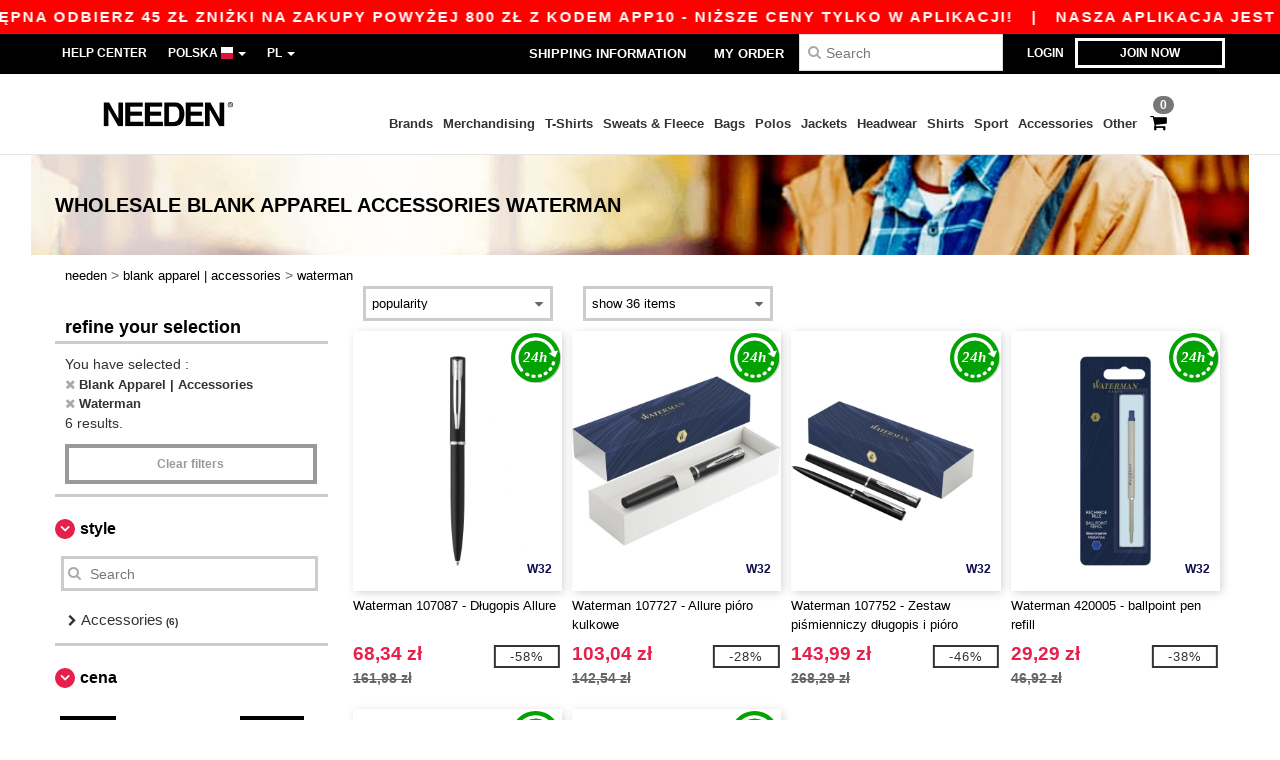

--- FILE ---
content_type: text/html; charset=utf-8
request_url: https://www.needen.pl/blank-apparel-accessories-c37029/waterman-b42237
body_size: 33107
content:
<!DOCTYPE html>
<html lang="pl-pl" xml:lang="pl-pl" xmlns="http://www.w3.org/1999/xhtml">
<head>
<script src="https://assets.needen.pl/assets/helpers-aa9030e8f74d678baa1f48021a799aa02529aed4abd633803b8848e77a26fbc8.js" type="module"></script>
<script src="https://assets.needen.pl/assets/jquery_ujs-ebc5471ec714d40f34b4122459b5f6e825b7919e4c54f6835319a7215bdf22cb.js" type="module"></script>
<meta charset="utf-8">
<meta content="width=device-width, initial-scale=1.0, maximum-scale=1.0" name="viewport">

<link as="image" fetchpriority="high" href="https://assets.needen.pl/assets/wordans_2024/wordans_logo_208-6f86e737d041b86632e7353ba440a4347e32c4d522df069aae4b992b1560e0ed.png" media="(max-width: 768px)" rel="preload">
<link as="image" fetchpriority="high" href="https://assets.needen.pl/assets/responsive/img_layout/wordans_logo_desktop/EN_480-1d14abd0754098dbd95544347bcc1adf5dd22d3c7767c6491fe3811c53a478fa.png" media="(min-width: 768.1px)" rel="preload">
<title>
6 Blank Apparel  Waterman po cenach hurtowych | Needen Polska
</title>

    <script>
    // Define dataLayer and the gtag function.
    window.dataLayer = window.dataLayer || [];
    function gtag(){dataLayer.push(arguments);}

    // Set default consent to 'denied' as a placeholder
    gtag('consent', 'default', {
      'ad_storage': 'denied',
      'ad_user_data': 'denied',
      'ad_personalization': 'denied',
      'analytics_storage': 'denied',
      'personalization_storage': 'denied',
      'functionality_storage': 'denied',
      'security_storage': 'granted'
    });

    // set gtag consent data based on cookies
    function getCookie(name) {
        let value = "; " + document.cookie;
        let parts = value.split("; " + name + "=");
        if (parts.length === 2) return parts.pop().split(";").shift();
    }

    function update_gtag_consent(types) {
      var consent_update_data = new Object();
      if (types.includes("performance")) {
        consent_update_data['analytics_storage'] = 'granted';
        consent_update_data['ad_user_data'] = 'granted';
        consent_update_data['personalization_storage'] = 'granted';
      }
      if (types.includes("targeting")) {
        consent_update_data['ad_storage'] = 'granted';
        consent_update_data['ad_personalization'] = 'granted';
      }
      if (types.includes("functionality")) {
        consent_update_data['functionality_storage'] = 'granted';
      }

      if (Object.keys(consent_update_data).length>0) {
        gtag('consent', 'update', consent_update_data);
      }
    }

    cookie_consent = getCookie("cookie_consent");
    if (cookie_consent) {
      consent_types = JSON.parse(decodeURIComponent(cookie_consent));
      update_gtag_consent(consent_types);
    }

    </script>


    <script>
      function gtmDatalayerEvent(options) {}
    </script>

  <script async src="https://www.googletagmanager.com/gtag/js?id=G-YH006SQB2R"></script>
  <script>
    window.dataLayer = window.dataLayer || [];
    function gtag(){dataLayer.push(arguments);}
    gtag('js', new Date());

      gtag('config', 'G-YH006SQB2R', { 'anonymize_ip': true });


        gtag('event', 'view_item_list', {
          "send_to": "G-YH006SQB2R",
        });


          gtag('config', 'AW-618862123', { 'anonymize_ip': true, 'allow_enhanced_conversions': true });

    if (window.location.search.includes("utm_medium=Facebook")) {
        gtag('event', 'tracking', {'send_to': 'G-YH006SQB2R', 'event_category': "facebook"});
    }
    if (window.location.search.includes("utm_medium=Pinterest")) {
        gtag('event', 'tracking', {'send_to': 'G-YH006SQB2R', 'event_category': "pinterest"});
    }

  </script>



<link rel="stylesheet" href="https://assets.needen.pl/assets/bootstrap-3.3.7.min-f00e23f54935f2633ddd7c70d453f642e812bb373459d0158c6b5cdc5e6618af.css" media="all" />

<link rel="stylesheet" href="https://assets.needen.pl/assets/smarty_all-4d0f3923bc6cb1491e76500bfa528624104a0f79d76db2ab028842def33debcb.css" media="all" />
<link rel="stylesheet" href="https://assets.needen.pl/assets/tailwind-da9c391fce68ee83f9d394a66dcf315220a0276e2d2768911c026d151b44e161.css" />
<link rel="stylesheet" href="https://assets.needen.pl/assets/embla-carousel-26bf9f74a14e6a7f15f00996332fb7a3826e1a4413e7181f188c4a76531ca28d.css" />
<script src="https://assets.needen.pl/assets/jquery-2.2.4.min-9b25dc3bf6bfd9a68866a5c95ee9afff221725e60eeecd44bd8a1c6b1eada73e.js"></script>
<script src="https://assets.needen.pl/assets/bootstrap-3.3.7.min-5391353b781af4c90da267f2148fb8c3b13647520070161a54869d19f486a495.js"></script>
<script src="https://assets.needen.pl/assets/jquery.browser.min-e1642f8566366f41cf89fee202c70dfa337b3b4f317750857127b75ae748c190.js" async="async"></script>
<script src="https://assets.needen.pl/assets/jquery.animate-enhanced.min-96b9c28c7ed3b24f695e900fa1a62992319fbb78a8bf565b42aa2a35d858bf86.js" async="async"></script>
<script src="https://assets.needen.pl/assets/clipboard.min-55680ff4f2cd87b3ea2008d083379b3362699271ebcacf840bf1cc069dd108a4.js" async="async" onload="loadClipboard()"></script>

<script src="https://assets.needen.pl/assets/smarty-d86042a23495072d0113da755313fee0e5a56b19b316557718dbc5fe49d5ee91.js"></script>
<meta content="none" name="msapplication-config">
<meta content="yes" name="apple-mobile-web-app-capable">
<meta content="yes" name="mobile-web-app-capable">
<meta content="Needen" name="apple-mobile-web-app-title">
<meta content="#000000" name="theme-color">
<meta content="Needen" name="application-name">
<link href="/app-icon.png" rel="icon">
<link href="/app-icon.png" rel="apple-touch-icon">
<link href="/manifest.json" rel="manifest">
<link href="https://www.needen.pl/feeds/open_search.xml" rel="search" title="Content search" type="application/opensearchdescription+xml">
<meta content="Needen" name="og:site_name">
<meta content="website" property="og:type">
<meta content="https://www.needen.pl/blank-apparel-accessories-c37029/waterman-b42237" property="og.url">
<meta content="6 Blank Apparel  Waterman po cenach hurtowych | Needen Polska" property="og:title">
<meta content="Wholesale blank Blank Apparel &amp; Accessories. Bulk discounts, no minimum. Buy at crazy wholesale prices." property="og:description">


<meta content="pl-pl" http-equiv="Content-Language">
<meta content="Wholesale blank Blank Apparel &amp; Accessories. Bulk discounts, no minimum. Buy at crazy wholesale prices." name="description">
<meta content="Blank Apparel Accessories, Waterman" name="keywords">
<meta content="Copyright Needen - 2025" name="copyright">
<meta content="www.needen.pl" name="author">
<meta content="General" name="Rating">
<meta content="app-id=6752560730" name="apple-itunes-app">
<meta content="NOINDEX, FOLLOW" name="Robots">
<link rel="canonical" href="https://www.needen.pl/waterman-b42237"/>



</head>


<body class="enable-animation topbar blank_products pl-PL needen">
<div data-sitekey="6LcE9N4gAAAAAEFWm5gDikdc5QtY8qErAd0FcbOw" id="recaptcha-script"></div>
<div class="topbar hidden-xs hidden-sm scrollable">
<div class="topbar-text-container topbar-animate-active">
<div class="topbar-text">
<span onclick="decode64AndRedirect('aHR0cHM6Ly93d3cubmVlZGVuLnBsL2Rpc3BsYXkvbW9iaWxlX2FwcA==');" data-crypt="true">Nasza aplikacja jest już dostępna Odbierz 45 zł zniżki na zakupy powyżej 800 zł z kodem APP10 - Niższe ceny tylko w aplikacji!</span>
</div>

&nbsp;&nbsp;|&nbsp;&nbsp;
<div class="topbar-text">
<span onclick="decode64AndRedirect('aHR0cHM6Ly93d3cubmVlZGVuLnBsL2Rpc3BsYXkvbW9iaWxlX2FwcA==');" data-crypt="true">Nasza aplikacja jest już dostępna Odbierz 45 zł zniżki na zakupy powyżej 800 zł z kodem APP10 - Niższe ceny tylko w aplikacji!</span>
</div>

&nbsp;&nbsp;|&nbsp;&nbsp;
<div class="topbar-text">
<span onclick="decode64AndRedirect('aHR0cHM6Ly93d3cubmVlZGVuLnBsL2Rpc3BsYXkvbW9iaWxlX2FwcA==');" data-crypt="true">Nasza aplikacja jest już dostępna Odbierz 45 zł zniżki na zakupy powyżej 800 zł z kodem APP10 - Niższe ceny tylko w aplikacji!</span>
</div>

&nbsp;&nbsp;|&nbsp;&nbsp;
<div class="topbar-text">
<span onclick="decode64AndRedirect('aHR0cHM6Ly93d3cubmVlZGVuLnBsL2Rpc3BsYXkvbW9iaWxlX2FwcA==');" data-crypt="true">Nasza aplikacja jest już dostępna Odbierz 45 zł zniżki na zakupy powyżej 800 zł z kodem APP10 - Niższe ceny tylko w aplikacji!</span>
</div>

&nbsp;&nbsp;|&nbsp;&nbsp;
</div>
</div>
<style>
  body div.topbar {
    font-size: 15px;
  }
</style>

<div class="" id="wrapper">
<div class="hidden-xs hidden-sm" id="topBar">

<div class="container">
<ul class="top-links list-inline pull-right">
<li class="text-welcome hidden-guest" id="user_dropdown">
<a class="dropdown-toggle" data-toggle="dropdown" href="#" title="Hello">
<i class="fa fa-user hidden-xs"></i>
<strong class="text-uppercase">
Hello
<span class="insert-username"></span>
</strong>
<i class="glyphicon caret"></i>
</a>
<ul class="dropdown-menu">
<li class="header_account">
<a rel="nofollow" href="/myaccount/profile"><i class="fa fa-user"></i>
My Account
</a></li>
<li>
<a rel="nofollow" href="/myaccount/carts"><i class="fa fa-cart-plus"></i>
My saved carts
</a></li>
<li>
<a rel="nofollow" href="/myaccount/orders"><i class="fa fa-list-ul"></i>
My Orders
</a></li>
<li>
<a rel="nofollow" href="/myaccount/stock_notifications"><i class="fa fa-lightbulb-o"></i>
Stock Notifications
</a></li>
<li>
<a rel="nofollow" href="/myaccount/wishlist"><i class="fa fa-heart-o"></i>
My wishlist
</a></li>
<li class="hide">
<a class="user_affiliate_element" href="/affiliate"><i class="fa fa-smile-o"></i>
Needen Representative
</a></li>
<li class="header_disconnect">
<a class="container_account" data-method="delete" href="/logout" onclick="javascript:resetCookies();" rel="nofollow">
<i class="fa fa-power-off"></i>
Logout
</a>
</li>
</ul>
</li>
<li class="hidden-user">
<a class="container_account" data-toggle="modal" href="#signinModal" onclick="javascript:checkUsernameCookie();" role="button">Login</a>
</li>
<li class="hidden-user">
<a class="lastone container_account" data-toggle="modal" href="#signupModal" role="button">
Join now
</a>
</li>
</ul>
<ul class="top-links list-inline">
<li class="hidden-xs hidden-sm">
<a href="/display/faqs">Help Center</a>
</li>
<li class="hidden-sm hidden-md hidden-lg hidden-xl border-none">
<a href="/display/faqs"><i aria-label="FAQs" class="fa fa-question-circle-o faq-circle"></i>
</a></li>
<li class="country-selector dropdown">
<a class="dropdown-toggle" data-toggle="dropdown" href="#" id="maincountry" title="Polska Wholesale Clothing">
<span class="hidden-sm hidden-xs">
Polska
</span>
<span>
<div class="fi fis fi-pl"></div>
</span>
<span class="caret"></span>
</a>
<ul class="dropdown-langs dropdown-menu">
<li>
<a title="Needen Austria" rel="nofollow" href="https://www.needen.at/?src=select"><div class="fi fi-at"></div>
Austria
</a></li>
<li>
<a title="Needen Belgium" rel="nofollow" href="https://www.needen.be/?src=select"><div class="fi fi-be"></div>
Belgium
</a></li>
<li>
<a title="Needen Bulgaria" rel="nofollow" href="https://www.needen.ca?src=select"><div class="fi fi-bg"></div>
Bulgaria
</a></li>
<li>
<a title="Needen Canada" rel="nofollow" href="https://www.needen.ca?src=select"><div class="fi fi-ca"></div>
Canada
</a></li>
<li>
<a title="Needen Croatia" rel="nofollow" href="https://www.needen.ca?src=select"><div class="fi fi-hr"></div>
Croatia
</a></li>
<li>
<a title="Needen Czech Republic" rel="nofollow" href="https://en.needen.cz/?src=select"><div class="fi fi-cz"></div>
Czech Republic
</a></li>
<li>
<a title="Needen Denmark" rel="nofollow" href="https://www.needen.dk/?src=select"><div class="fi fi-dk"></div>
Denmark
</a></li>
<li>
<a title="Needen Deutschland" rel="nofollow" href="https://www.needen.de/?src=select"><div class="fi fi-de"></div>
Deutschland
</a></li>
<li>
<a title="Needen Finland" rel="nofollow" href="https://www.needen.fi/?src=select"><div class="fi fi-fi"></div>
Finland
</a></li>
<li>
<a title="Needen France" rel="nofollow" href="https://www.needen.fr/?src=select"><div class="fi fi-fr"></div>
France
</a></li>
<li>
<a title="Needen Greece" rel="nofollow" href="https://www.needen.ca?src=select"><div class="fi fi-gr"></div>
Greece
</a></li>
<li>
<a title="Needen Ireland" rel="nofollow" href="https://www.needen.ie/?src=select"><div class="fi fi-ie"></div>
Ireland
</a></li>
<li>
<a title="Needen Italy" rel="nofollow" href="https://www.needen.it/?src=select"><div class="fi fi-it"></div>
Italy
</a></li>
<li>
<a title="Needen Luxembourg" rel="nofollow" href="https://www.needen.lu/?src=select"><div class="fi fi-lu"></div>
Luxembourg
</a></li>
<li>
<a title="Needen Netherlands" rel="nofollow" href="https://www.needen.nl/?src=select"><div class="fi fi-nl"></div>
Netherlands
</a></li>
<li>
<a title="Needen Norway" rel="nofollow" href="https://www.needen.no/?src=select"><div class="fi fi-no"></div>
Norway
</a></li>
<li>
<a title="Needen Poland" rel="nofollow" href="https://www.needen.pl/?src=select"><div class="fi fi-pl"></div>
Poland
</a></li>
<li>
<a title="Needen Portugal" rel="nofollow" href="https://www.needen.pt/?src=select"><div class="fi fi-pt"></div>
Portugal
</a></li>
<li>
<a title="Needen Romania" rel="nofollow" href="https://www.needen.ca?src=select"><div class="fi fi-ro"></div>
Romania
</a></li>
<li>
<a title="Needen Spain" rel="nofollow" href="https://www.needen.es/?src=select"><div class="fi fi-es"></div>
Spain
</a></li>
<li>
<a title="Needen Sweden" rel="nofollow" href="https://www.needen.se/?src=select"><div class="fi fi-se"></div>
Sweden
</a></li>
<li>
<a title="Needen Switzerland" rel="nofollow" href="https://www.needen.ch/?src=select"><div class="fi fi-ch"></div>
Switzerland
</a></li>
<li>
<a title="Needen USA" rel="nofollow" href="https://www.needen.com/?src=select"><div class="fi fi-us"></div>
USA
</a></li>
<li>
<a title="Needen United Kingdom" rel="nofollow" href="https://www.needen.co.uk/?src=select"><div class="fi fi-gb"></div>
United Kingdom
</a></li>
</ul>
</li>
<li class="language-selector dropdown display-inline-block">
<a class="dropdown-toggle" data-toggle="dropdown" href="#" id="mainlanguage" title="pl">
<span>
PL
</span>
<span class="caret"></span>
</a>
<ul class="dropdown-languages dropdown-menu">
<li><a title="Needen Poland" rel="nofollow" href="https://www.needen.pl/?src=select">Polish</a></li>
<li><a title="Needen Poland" rel="nofollow" href="https://en.needen.pl/?src=select">English</a></li>
</ul>
</li>
</ul>
<div class="navbar-collapse pull-right hidden-xs hidden-sm">
<nav class="nav-main">
<ul class="nav nav-pills nav-main" id="topMain">
<!-- Customization tool button -->
<li class="hidden-md"><a title="95% of all orders leave us within 48H" href="/shipping-information">Shipping Information</a></li>
<li class="hidden-md"><a rel="nofollow" href="/order">My Order</a></li>
<!-- Pets category button -->
<!-- Search -->
<li class="search-icon">
<i class="fa fa-search" id="search-bar-icon"></i>
</li>
<li class="search fullscreen search-box over-header">
<form action="/products" class="sb_wrapper wordans-search-box margin-bottom-0" method="get">
<input type="search" name="q" id="q" class="input form-control autocomplete-field" placeholder="Search" aria-label="Search" />
<div class="autocomplete-results mt-2 rounded-2xl grid-cols-2" data-brands="brands" data-categories="Categories" data-faqs="FAQs" data-no-results="No results." data-search-url="/products" data-see-more-product-results-for="see more product results for" data-suggestions="Suggestions"></div>

<div class="fa fa-times" id="closeSearch"></div>
</form>
</li>
</ul>
</nav>
</div>
</div>
</div>
<div id="headers-separator"></div>
<div class="sticky clearfix" id="header">
<header class="hidden-xs hidden-sm" id="topNav">
<div class="container">
<div class="col-lg-2 left-header" style="position: static !important;">
<!-- Logo -->
<a class="pull-left logo pl-PL" href="https://www.needen.pl" title="Logo Needen"></a>
</div>
<div class="col-lg-9 col-md-12 right-header" style="position: static !important;">
<!-- Buttons -->
<ul class="pull-right nav nav-pills nav-second-main">
<!-- Cart -->
<li class="quick-cart">
<a href="https://www.needen.pl/checkout/show_cart" rel="nofollow">
<span class="badge btn-xs badge-corner checkout cart-qty-icon">0</span>
<i class="fa fa-shopping-cart"></i>
</a>
<div class="cart-preview">
<div id="loading">
<div class="double-bounce1"></div>
<div class="double-bounce2"></div>
</div>
</div>
<div class="cart-preview-async-partial">
<a rel="noindex, nofollow" class="async-partial-link" style="display: none;" data-remote="true" href="/cart-preview">.</a>
</div>
</li>
</ul>
<ul class="pull-right nav navbar-nav" id="marketplace-menu">
<li class="dropdown mega-menu">
<a class="category_brands dropdown-toggle native-links-menu" href="/marki/marki-w-cenach-hurtowych">Brands</a>
<div class="dropdown-menu container">
<div class="col-md-3 categories cat-row-1">
<div class="category marque">
<div class="category_title">A-E</div>
<div>
<a href="/atlantis-headwear-b44339">ATLANTIS HEADWEAR
</a></div>
<div>
<a href="/awdis-b41961">AWDIS
</a></div>
<div>
<a href="/awdis-just-hoods-b6376">AWDIS JUST HOODS
</a></div>
<div>
<a href="/awdis-so-denim-b26559">AWDIS SO DENIM
</a></div>
<div>
<a href="/arctic-zone-b42243">Arctic Zone
</a></div>
<div>
<a href="/armor-lux-b23454">Armor lux
</a></div>
<div>
<a href="/atlantis-b23828">Atlantis
</a></div>
<div>
<a href="/b-c-b6342">B&amp;C
</a></div>
<div>
<a href="/b-c-pro-b19015">B&amp;C Pro
</a></div>
<div>
<a href="/babybugz-b18655">Babybugz
</a></div>
<div>
<a href="/bag-base-b6343">Bag Base
</a></div>
<div>
<a href="/beechfield-b16577">Beechfield
</a></div>
<div>
<a href="/bella-canvas-b47">Bella+Canvas
</a></div>
<div>
<a href="/black-match-b23785">Black&amp;Match
</a></div>
<div>
<a href="/build-your-brand-b23881">Build Your Brand
</a></div>
<div>
<a href="/case-logic-b35483">CASE LOGIC
</a></div>
<div>
<a href="/clubclass-b41901">CLUBCLASS
</a></div>
<div>
<a href="/camelbak-b42234">CamelBak
</a></div>
<div>
<a href="/camelbak-b44426">CamelBak®
</a></div>
<div>
<a href="/ecologie-b41902">ECOLOGIE
</a></div>
<div>
<a href="/estex-b44341">ESTEX
</a></div>
<div>
<a href="/excd-by-promodoro-b44436">EXCD BY PROMODORO
</a></div>
<div>
<a href="/egotierpro-b42232">EgotierPro
</a></div>
<div>
<a href="/elevate-b23498">Elevate
</a></div>
<div>
<a href="/elevate-essentials-b42240">Elevate Essentials
</a></div>
<div>
<a href="/elevate-life-b42241">Elevate Life
</a></div>
<div>
<a href="/elevate-nxt-b42244">Elevate NXT
</a></div>
</div>
</div>
<div class="col-md-3 categories cat-row-2">
<div class="category marque">
<div class="category_title">F-N</div>
<div>
<a href="/fruit-of-the-loom-vintage-b41966">FRUIT OF THE LOOM VINTAGE
</a></div>
<div>
<a href="/finden-hales-b6346">Finden &amp; Hales
</a></div>
<div>
<a href="/flexfit-b16294">Flexfit
</a></div>
<div>
<a href="/front-row-b6347">Front row
</a></div>
<div>
<a href="/fruit-of-the-loom-b6348">Fruit of the Loom
</a></div>
<div>
<a href="/gildan-b34">Gildan
</a></div>
<div>
<a href="/graid-b44430">Graid™
</a></div>
<div>
<a href="/henbury-b6349">Henbury
</a></div>
<div>
<a href="/herock-b23457">Herock
</a></div>
<div>
<a href="/herschel-b44425">Herschel
</a></div>
<div>
<a href="/jhk-b25196">JHK
</a></div>
<div>
<a href="/just-t-s-b41965">JUST T&#39;S
</a></div>
<div>
<a href="/journalbooks-b42236">JournalBooks
</a></div>
<div>
<a href="/just-cool-b25190">Just Cool
</a></div>
<div>
<a href="/karlowsky-b22359">Karlowsky
</a></div>
<div>
<a href="/karst-b42250">Karst®
</a></div>
<div>
<a href="/kooduu-b44431">Kooduu
</a></div>
<div>
<a href="/korntex-b25205">Korntex
</a></div>
<div>
<a href="/label-serie-b23463">Label Serie
</a></div>
<div>
<a href="/larkwood-b6352">Larkwood
</a></div>
<div>
<a href="/larq-b44432">Larq
</a></div>
<div>
<a href="/luxe-b42239">Luxe
</a></div>
<div>
<a href="/macron-b41964">MACRON
</a></div>
<div>
<a href="/mantis-b18670">Mantis
</a></div>
<div>
<a href="/marksman-b42238">Marksman
</a></div>
<div>
<a href="/mepal-b42246">Mepal
</a></div>
<div>
<a href="/moleskine-b44424">Moleskine
</a></div>
<div>
<a href="/mumbles-b6353">Mumbles
</a></div>
<div>
<a href="/new-morning-studios-b44433">NEW MORNING STUDIOS
</a></div>
<div>
<a href="/newgen-b41963">NEWGEN
</a></div>
<div>
<a href="/neutral-b25226">Neutral
</a></div>
</div>
</div>
<div class="col-md-3 categories cat-row-3">
<div class="category marque">
<div class="category_title">O-S</div>
<div>
<a href="/ocean-bottle-b42254">Ocean Bottle
</a></div>
<div>
<a href="/originalhome-b44428">Originalhome
</a></div>
<div>
<a href="/pf-concept-b42233">PF Concept
</a></div>
<div>
<a href="/paredes-b44337">Paredes
</a></div>
<div>
<a href="/parker-b38214">Parker
</a></div>
<div>
<a href="/pen-duick-b23469">Pen Duick
<span class="alert-info">PREMIUM</span>
</a></div>
<div>
<a href="/prixton-b42252">Prixton
</a></div>
<div>
<a href="/produkt-jack-jones-b44434">Produkt JACK &amp; JONES
</a></div>
<div>
<a href="/promodoro-b25171">Promodoro
</a></div>
<div>
<a href="/quadra-b6356">Quadra
</a></div>
<div>
<a href="/rfx-b42235">RFX™
</a></div>
<div>
<a href="/rica-lewis-b41967">RICA LEWIS
</a></div>
<div>
<a href="/regatta-b16631">Regatta
</a></div>
<div>
<a href="/result-b6357">Result
</a></div>
<div>
<a href="/roly-b23095">Roly
</a></div>
<div>
<a href="/russell-b6350">Russell
</a></div>
<div>
<a href="/russell-collection-b19555">Russell Collection
</a></div>
<div>
<a href="/scx-design-b42251">SCX.design
</a></div>
<div>
<a href="/sf-men-b22839">SF Men
</a></div>
<div>
<a href="/sf-mini-b22842">SF Mini
</a></div>
<div>
<a href="/sf-women-b23788">SF Women
</a></div>
<div>
<a href="/stac-b42255">STAC
</a></div>
<div>
<a href="/sans-etiquette-b23472">Sans Étiquette
</a></div>
<div>
<a href="/seasons-b42242">Seasons
</a></div>
<div>
<a href="/skinnifit-b6358">Skinnifit
</a></div>
<div>
<a href="/spiro-b6373">Spiro
</a></div>
<div>
<a href="/stanley-b44429">Stanley®
</a></div>
<div>
<a href="/starworld-b23475">Starworld
</a></div>
<div>
<a href="/stedman-b6360">Stedman
</a></div>
<div>
<a href="/stormtech-b16663">Stormtech
</a></div>
</div>
</div>
<div class="col-md-3 categories cat-row-4">
<div class="category marque">
<div class="category_title">T-Z</div>
<div>
<a href="/the-one-towelling-b44435">THE ONE TOWELLING
</a></div>
<div>
<a href="/tiger-b44340">TIGER
</a></div>
<div>
<a href="/tee-jays-b22338">Tee Jays
</a></div>
<div>
<a href="/teki-b42247">Tekiō®
</a></div>
<div>
<a href="/thule-b42245">Thule
</a></div>
<div>
<a href="/tombo-b6361">Tombo
</a></div>
<div>
<a href="/tombo-teamsport-b22848">Tombo Teamsport
</a></div>
<div>
<a href="/towel-city-b6375">Towel city
</a></div>
<div>
<a href="/velilla-b41903">VELILLA
</a></div>
<div>
<a href="/vesti-b44383">VESTI
</a></div>
<div>
<a href="/wellmark-b42256">WELLmark
</a></div>
<div>
<a href="/waterman-b42237">Waterman
</a></div>
<div>
<a href="/westford-mill-b6363">Westford mill
</a></div>
<div>
<a href="/xtorm-b44427">Xtorm
</a></div>
<div>
<a href="/yoko-b18679">Yoko
</a></div>
</div>
</div>
</div>

</li>
<li class="dropdown mega-menu">
<a class="category_42257 native-links-menu" href="/merchandising-c42257">Merchandising</a>
<div class="dropdown-menu container">
<div class="row">
<div class="col-md-3 categories cat-row-1">
<div class="category marque">
<div class="control-group-line">
<div class="control-group margin-bottom-5 margin-top-5">
<a href="/merchandising-c42257/torby-podroz-s42384">Torby &amp; Podróż (253)
</a></div>
</div>
<div class="control-group-line">
<div class="control-group margin-bottom-5 margin-top-5">
<a href="/merchandising-c42257/biuro-art-pi-miennicze-s42271">Biuro &amp; Art. piśmiennicze (244)
</a></div>
</div>
<div class="control-group-line">
<div class="control-group margin-bottom-5 margin-top-5">
<a href="/merchandising-c42257/kubki-butelki-i-zastawa-sto-owa-s42267">Kubki, butelki i zastawa stołowa (164)
</a></div>
</div>
<div class="control-group-line">
<div class="control-group margin-bottom-5 margin-top-5">
<a href="/merchandising-c42257/technologia-akcesoria-s42455">Technologia &amp; Akcesoria (162)
</a></div>
</div>
<div class="control-group-line">
<div class="control-group margin-bottom-5 margin-top-5">
<a href="/merchandising-c42257/jedzenie-picie-s42364">Jedzenie &amp; Picie (111)
</a></div>
</div>
</div>
</div>
<div class="col-md-3 categories cat-row-2">
<div class="category marque">
<div class="control-group-line">
<div class="control-group margin-bottom-5 margin-top-5">
<a href="/merchandising-c42257/notebook-s42261">Notebook (72)
</a></div>
</div>
<div class="control-group-line">
<div class="control-group margin-bottom-5 margin-top-5">
<a href="/merchandising-c42257/art-premium-narz-dzia-s42317">Art. premium &amp; Narzędzia (59)
</a></div>
</div>
<div class="control-group-line">
<div class="control-group margin-bottom-5 margin-top-5">
<a href="/merchandising-c42257/wellness-piel-gnacja-s42408">Wellness &amp; Pielęgnacja (41)
</a></div>
</div>
<div class="control-group-line">
<div class="control-group margin-bottom-5 margin-top-5">
<a href="/merchandising-c42257/mugs-cups-s42262">Mugs &amp; Cups (40)
</a></div>
</div>
<div class="control-group-line">
<div class="control-group margin-bottom-5 margin-top-5">
<a href="/merchandising-c42257/sport-rekreacja-s42296">Sport &amp; Rekreacja (39)
</a></div>
</div>
</div>
</div>
<div class="col-md-3 categories cat-row-3">
<div class="category marque">
<div class="control-group-line">
<div class="control-group margin-bottom-5 margin-top-5">
<a href="/merchandising-c42257/odziez-akcesoria-s42439">Odzież &amp; Akcesoria (33)
</a></div>
</div>
<div class="control-group-line">
<div class="control-group margin-bottom-5 margin-top-5">
<a href="/merchandising-c42257/parasole-art-na-deszcz-s42430">Parasole &amp; Art. na deszcz (32)
</a></div>
</div>
<div class="control-group-line">
<div class="control-group margin-bottom-5 margin-top-5">
<a href="/merchandising-c42257/external-powerbank-s42260">External Powerbank (26)
</a></div>
</div>
<div class="control-group-line">
<div class="control-group margin-bottom-5 margin-top-5">
<a href="/merchandising-c42257/hygiene-and-beauty-s42259">Hygiene and beauty (23)
</a></div>
</div>
<div class="control-group-line">
<div class="control-group margin-bottom-5 margin-top-5">
<a href="/merchandising-c42257/dzieci-gry-s42352">Dzieci &amp; Gry (14)
</a></div>
</div>
</div>
</div>
<div class="col-md-3 categories cat-row-4">
<div class="category marque">
<div class="control-group-line">
<div class="control-group margin-bottom-5 margin-top-5">
<a href="/merchandising-c42257/zdrowy-rozs-dek-i-ochrona-s42270">Zdrowy rozsądek i ochrona (9)
</a></div>
</div>
<div class="control-group-line">
<div class="control-group margin-bottom-5 margin-top-5">
<a href="/merchandising-c42257/lamps-s42266">Lamps (5)
</a></div>
</div>
</div>
</div>
<div class="col-md-3 categories cat-row-3 col-brands">
<div class="category marque">
</div>
</div>
</div>
<hr>
<footer>
<div class="row products">
<div class="product-small col-md-4">
<a class="product-small" href="/pf-concept-100345-okulary-przeciwsloneczne-sun-ray-425143"><div class="image-holder">
<img alt="PF Concept 100345 - Okulary przeciwsłoneczne Sun ray" class="img-responsive" loading="lazy" src="https://assets.needen.pl/files/models/2024/3/22/425143/425143_small.jpg?1733131232" />
</div>
<div class="infos-holder">
<div class="description">
PF Concept 100345 - Okulary przeciwsłoneczne Sun ray
</div>
<div class="price">
3,11 zł
</div>
</div>
</a>
</div>
<div class="product-small col-md-4">
<a class="product-small" href="/pf-concept-120332-torba-bawelniana-peru-180-g-m-425484"><div class="image-holder">
<img alt="PF Concept 120332 - Torba bawełniana Peru 180 g/m²" class="img-responsive" loading="lazy" src="https://assets.needen.pl/files/models/2024/3/22/425484/425484_small.jpg?1732613963" />
</div>
<div class="infos-holder">
<div class="description">
PF Concept 120332 - Torba bawełniana Peru 180 g/m²
</div>
<div class="price">
5,16 zł
</div>
</div>
</a>
</div>
<div class="product-small col-md-4">
<a class="product-small" href="/pf-concept-107105-aluminiowy-dlugopis-automatyczny-moneta-425312"><div class="image-holder">
<img alt="PF Concept 107105 - Aluminiowy długopis automatyczny Moneta" class="img-responsive" loading="lazy" src="https://assets.needen.pl/files/models/2024/3/22/425312/425312_small.jpg?1733134931" />
</div>
<div class="infos-holder">
<div class="description">
PF Concept 107105 - Aluminiowy długopis automatyczny Moneta
</div>
<div class="price">
1,53 zł
</div>
</div>
</a>
</div>
<div class="clear"></div>
</div>
</footer>
</div>

</li>
<li class="dropdown mega-menu">
<a class="category_2729 native-links-menu" href="/blank-apparel-accessories-c37029/t-shirts-s2729">T-Shirts</a>
<div class="dropdown-menu container">
<div class="row">
<div class="categories cat-row-1 col-md-3">
<div class="category">
<div class="category_title">
Gender
</div>
<div class="control-group">
<a href="/blank-apparel-accessories-c37029/t-shirts-s2729/unisex-g4789">Unisex (132)</a>
</div>
<div class="control-group">
<a href="/blank-apparel-accessories-c37029/t-shirts-s2729/men-g27">Men (205)</a>
</div>
<div class="control-group">
<a href="/blank-apparel-accessories-c37029/t-shirts-s2729/women-g24">Women (203)</a>
</div>
<div class="control-group">
<a href="/blank-apparel-accessories-c37029/t-shirts-s2729/kids-g10">Kids (14)</a>
</div>
<div class="control-group">
<a href="/blank-apparel-accessories-c37029/t-shirts-s2729/baby-g16549">Baby (4)</a>
</div>
</div>
</div>
<div class="categories cat-row-1 col-md-3">
<div class="category">
<div class="category_title">
Style
</div>
<div class="control-group">
<a href="/blank-apparel-accessories-c37029/short-sleeved-s22034">Short Sleeved (111)
</a></div>
<div class="control-group">
<a href="/blank-apparel-accessories-c37029/long-sleeves-s21954">Long Sleeves (33)
</a></div>
<div class="control-group">
<a href="/blank-apparel-accessories-c37029/sport-s23540">Sport (24)
</a></div>
<div class="control-group">
<a href="/blank-apparel-accessories-c37029/v-neck-s21679">V-Neck (20)
</a></div>
<div class="control-group">
<a href="/blank-apparel-accessories-c37029/baby-s21770">Baby (5)
</a></div>
<div class="control-group">
<a href="/blank-apparel-accessories-c37029/tie-dye-s21669">Tie-Dye (3)
</a></div>
<div class="control-group">
<a href="/blank-apparel-accessories-c37029/camo-s21633">Camo (1)
</a></div>
<div class="control-group">
<a href="/blank-apparel-accessories-c37029/body-s41970">Body (1)
</a></div>
<div class="control-group">
<a href="/blank-apparel-accessories-c37029/turtleneck-s41978">Turtleneck (1)
</a></div>
</div>
</div>
<div class="categories cat-row-2 col-md-3">
<div class="category">
<div class="category_title">
Weight
</div>
<div class="control-group">
<span onclick="decode64AndRedirect('L2JsYW5rLWFwcGFyZWwtYWNjZXNzb3JpZXMtYzM3MDI5L3Qtc2hpcnRzLXMyNzI5L2dyYW1tYWdlLTAtMTQ1');" data-crypt="true">up to 145g/m² (51)</span>
</div>
<div class="control-group">
<span onclick="decode64AndRedirect('L2JsYW5rLWFwcGFyZWwtYWNjZXNzb3JpZXMtYzM3MDI5L3Qtc2hpcnRzLXMyNzI5L2dyYW1tYWdlLTE0NS0xNjU=');" data-crypt="true">from 145 to 165g/m² (81)</span>
</div>
<div class="control-group">
<span onclick="decode64AndRedirect('L2JsYW5rLWFwcGFyZWwtYWNjZXNzb3JpZXMtYzM3MDI5L3Qtc2hpcnRzLXMyNzI5L2dyYW1tYWdlLTE2NS0xOTU=');" data-crypt="true">from 165 to 195g/m² (71)</span>
</div>
<div class="control-group">
<span onclick="decode64AndRedirect('L2JsYW5rLWFwcGFyZWwtYWNjZXNzb3JpZXMtYzM3MDI5L3Qtc2hpcnRzLXMyNzI5L2dyYW1tYWdlLTE5NS05OTk5');" data-crypt="true">195g/m² and over (33)</span>
</div>
</div>
<div class="category">
<div class="category_title">
Options
</div>
<div class="control-group">
<span onclick="decode64AndRedirect('L2JsYW5rLWFwcGFyZWwtYWNjZXNzb3JpZXMtYzM3MDI5L3Qtc2hpcnRzLXMyNzI5L29kcnl3YWxuYS1tZXRrYS1vMg==');" data-crypt="true">Odrywalna metka (35)</span>
</div>
<div class="control-group">
<span onclick="decode64AndRedirect('L2JsYW5rLWFwcGFyZWwtYWNjZXNzb3JpZXMtYzM3MDI5L3Qtc2hpcnRzLXMyNzI5L29yZ2FuaWN6bmUtbzU=');" data-crypt="true">Organiczne (34)</span>
</div>
<div class="control-group">
<span onclick="decode64AndRedirect('L2JsYW5rLWFwcGFyZWwtYWNjZXNzb3JpZXMtYzM3MDI5L3Qtc2hpcnRzLXMyNzI5L2Jlei1tZXRlay1vNg==');" data-crypt="true">Bez metek (43)</span>
</div>
<div class="control-group">
<span onclick="decode64AndRedirect('L2JsYW5rLWFwcGFyZWwtYWNjZXNzb3JpZXMtYzM3MDI5L3Qtc2hpcnRzLXMyNzI5L21vem5hLXByYS13LTYwLWMtbzQy');" data-crypt="true">Można prać w 60°C (12)</span>
</div>
<div class="control-group">
<span onclick="decode64AndRedirect('L2JsYW5rLWFwcGFyZWwtYWNjZXNzb3JpZXMtYzM3MDI5L3Qtc2hpcnRzLXMyNzI5L21vemxpd28tZG9zdG9zb3dhbmlhLW80Mw==');" data-crypt="true">Możliwość dostosowania (18)</span>
</div>
<div class="control-group">
<span onclick="decode64AndRedirect('L2JsYW5rLWFwcGFyZWwtYWNjZXNzb3JpZXMtYzM3MDI5L3Qtc2hpcnRzLXMyNzI5L25vd2UtcHJvZHVrdHktbzQ1');" data-crypt="true">Nowe produkty (26)</span>
</div>
<div class="control-group">
<span onclick="decode64AndRedirect('L2JsYW5rLWFwcGFyZWwtYWNjZXNzb3JpZXMtYzM3MDI5L3Qtc2hpcnRzLXMyNzI5L2hpZ2gtc3RvY2stbzQ2');" data-crypt="true">High Stock (27)</span>
</div>
</div>
</div>
<div class="col-md-3 categories cat-row-3 col-brands">
<div class="category marque">
<div class="category_title">
Brands
</div>
<div class="control-group">
<a href="/blank-apparel-accessories-c37029/fruit-of-the-loom-b6348/t-shirts-s2729">Fruit of the Loom
</a></div>
<div class="control-group">
<a href="/blank-apparel-accessories-c37029/gildan-b34/t-shirts-s2729">Gildan
</a></div>
<div class="control-group">
<a href="/blank-apparel-accessories-c37029/b-c-b6342/t-shirts-s2729">B&amp;C
</a></div>
<div class="control-group">
<a href="/blank-apparel-accessories-c37029/sans-etiquette-b23472/t-shirts-s2729">Sans Étiquette
</a></div>
<div class="control-group">
<a href="/blank-apparel-accessories-c37029/starworld-b23475/t-shirts-s2729">Starworld
</a></div>
<div class="control-group">
<a href="/blank-apparel-accessories-c37029/russell-b6350/t-shirts-s2729">Russell
</a></div>
<div class="control-group">
<a href="/blank-apparel-accessories-c37029/jhk-b25196/t-shirts-s2729">JHK
</a></div>
<div class="control-group">
<a href="/blank-apparel-accessories-c37029/just-cool-b25190/t-shirts-s2729">Just Cool
</a></div>
<div class="control-group">
<a href="/blank-apparel-accessories-c37029/spiro-b6373/t-shirts-s2729">Spiro
</a></div>
<div class="control-group">
<a href="/blank-apparel-accessories-c37029/neutral-b25226/t-shirts-s2729">Neutral
</a></div>
<div class="control-group">
<a href="/blank-apparel-accessories-c37029/t-shirts-s2729">More</a>
</div>
</div>
</div>
</div>
<hr>
<footer>
<div class="row products">
<div class="product-small col-md-4">
<a class="product-small" href="/fruit-of-the-loom-sc220-54330"><div class="image-holder">
<img alt="Fruit of the Loom SC220 - " class="img-responsive" loading="lazy" src="https://assets.needen.pl/files/models/2016/6/16/54330/54330_small.jpg?1732485075" />
</div>
<div class="infos-holder">
<div class="description">
Fruit of the Loom SC220 - 
</div>
<div class="price">
11,99 zł
</div>
</div>
</a>
</div>
<div class="product-small col-md-4">
<a class="product-small" href="/gildan-gn180-koszulka-dla-doroslych-z-grubej-bawelny-53850"><div class="image-holder">
<img alt="Gildan GN180 - koszulka dla dorosłych z grubej bawełny" class="img-responsive" loading="lazy" src="https://assets.needen.pl/files/models/2016/6/16/53850/53850_small.jpg?1732485081" />
</div>
<div class="infos-holder">
<div class="description">
Gildan GN180 - koszulka dla dorosłych z grubej bawełny
</div>
<div class="price">
13,99 zł
</div>
</div>
</a>
</div>
<div class="product-small col-md-4">
<a class="product-small" href="/fruit-of-the-loom-sc230-54336"><div class="image-holder">
<img alt="Fruit of the Loom SC230 - " class="img-responsive" loading="lazy" src="https://assets.needen.pl/files/models/2016/6/16/54336/54336_small.jpg?1732485093" />
</div>
<div class="infos-holder">
<div class="description">
Fruit of the Loom SC230 - 
</div>
<div class="price">
13,99 zł
</div>
</div>
</a>
</div>
<div class="clear"></div>
</div>
</footer>
</div>

</li>
<li class="dropdown mega-menu">
<a class="category_3668 native-links-menu" href="/blank-apparel-accessories-c37029/sweats-fleece-s3668">Sweats &amp; Fleece</a>
<div class="dropdown-menu container">
<div class="row">
<div class="categories cat-row-1 col-md-3">
<div class="category">
<div class="category_title">
Gender
</div>
<div class="control-group">
<a href="/blank-apparel-accessories-c37029/sweats-fleece-s3668/unisex-g4789">Unisex (143)</a>
</div>
<div class="control-group">
<a href="/blank-apparel-accessories-c37029/sweats-fleece-s3668/men-g27">Men (196)</a>
</div>
<div class="control-group">
<a href="/blank-apparel-accessories-c37029/sweats-fleece-s3668/women-g24">Women (169)</a>
</div>
<div class="control-group">
<a href="/blank-apparel-accessories-c37029/sweats-fleece-s3668/kids-g10">Kids (11)</a>
</div>
</div>
</div>
<div class="categories cat-row-1 col-md-3">
<div class="category">
<div class="category_title">
Style
</div>
<div class="control-group">
<a href="/blank-apparel-accessories-c37029/hoodies-s21819">Hoodies (82)
</a></div>
<div class="control-group">
<a href="/blank-apparel-accessories-c37029/zip-s21743">Zip (51)
</a></div>
<div class="control-group">
<a href="/blank-apparel-accessories-c37029/crewneck-s21820">Crewneck (41)
</a></div>
<div class="control-group">
<a href="/blank-apparel-accessories-c37029/zip-neck-s21948">Zip Neck (16)
</a></div>
<div class="control-group">
<a href="/blank-apparel-accessories-c37029/v-neck-s21947">V Neck (3)
</a></div>
<div class="control-group">
<a href="/blank-apparel-accessories-c37029/fleece-s23529">Fleece (3)
</a></div>
<div class="control-group">
<a href="/blank-apparel-accessories-c37029/cardigan-s21744">Cardigan (1)
</a></div>
</div>
</div>
<div class="categories cat-row-2 col-md-3">
<div class="category">
<div class="category_title">
Weight
</div>
<div class="control-group">
<span onclick="decode64AndRedirect('L2JsYW5rLWFwcGFyZWwtYWNjZXNzb3JpZXMtYzM3MDI5L3N3ZWF0cy1mbGVlY2UtczM2NjgvZ3JhbW1hZ2UtMC0yMjA=');" data-crypt="true">up to 220g/m² (9)</span>
</div>
<div class="control-group">
<span onclick="decode64AndRedirect('L2JsYW5rLWFwcGFyZWwtYWNjZXNzb3JpZXMtYzM3MDI5L3N3ZWF0cy1mbGVlY2UtczM2NjgvZ3JhbW1hZ2UtMjIwLTI2MA==');" data-crypt="true">from 220 to 260g/m² (16)</span>
</div>
<div class="control-group">
<span onclick="decode64AndRedirect('L2JsYW5rLWFwcGFyZWwtYWNjZXNzb3JpZXMtYzM3MDI5L3N3ZWF0cy1mbGVlY2UtczM2NjgvZ3JhbW1hZ2UtMjYwLTI5MA==');" data-crypt="true">from 260 to 290g/m² (102)</span>
</div>
<div class="control-group">
<span onclick="decode64AndRedirect('L2JsYW5rLWFwcGFyZWwtYWNjZXNzb3JpZXMtYzM3MDI5L3N3ZWF0cy1mbGVlY2UtczM2NjgvZ3JhbW1hZ2UtMjkwLTk5OTk=');" data-crypt="true">290g/m² and over (67)</span>
</div>
</div>
<div class="category">
<div class="category_title">
Options
</div>
<div class="control-group">
<span onclick="decode64AndRedirect('L2JsYW5rLWFwcGFyZWwtYWNjZXNzb3JpZXMtYzM3MDI5L3N3ZWF0cy1mbGVlY2UtczM2Njgvb2RyeXdhbG5hLW1ldGthLW8y');" data-crypt="true">Odrywalna metka (9)</span>
</div>
<div class="control-group">
<span onclick="decode64AndRedirect('L2JsYW5rLWFwcGFyZWwtYWNjZXNzb3JpZXMtYzM3MDI5L3N3ZWF0cy1mbGVlY2UtczM2Njgvb3JnYW5pY3puZS1vNQ==');" data-crypt="true">Organiczne (15)</span>
</div>
<div class="control-group">
<span onclick="decode64AndRedirect('L2JsYW5rLWFwcGFyZWwtYWNjZXNzb3JpZXMtYzM3MDI5L3N3ZWF0cy1mbGVlY2UtczM2NjgvYmV6LW1ldGVrLW82');" data-crypt="true">Bez metek (23)</span>
</div>
<div class="control-group">
<span onclick="decode64AndRedirect('L2JsYW5rLWFwcGFyZWwtYWNjZXNzb3JpZXMtYzM3MDI5L3N3ZWF0cy1mbGVlY2UtczM2NjgvbW96bmEtcHJhLXctNjAtYy1vNDI=');" data-crypt="true">Można prać w 60°C (6)</span>
</div>
<div class="control-group">
<span onclick="decode64AndRedirect('L2JsYW5rLWFwcGFyZWwtYWNjZXNzb3JpZXMtYzM3MDI5L3N3ZWF0cy1mbGVlY2UtczM2NjgvbW96bGl3by1kb3N0b3Nvd2FuaWEtbzQz');" data-crypt="true">Możliwość dostosowania (12)</span>
</div>
<div class="control-group">
<span onclick="decode64AndRedirect('L2JsYW5rLWFwcGFyZWwtYWNjZXNzb3JpZXMtYzM3MDI5L3N3ZWF0cy1mbGVlY2UtczM2Njgvbm93ZS1wcm9kdWt0eS1vNDU=');" data-crypt="true">Nowe produkty (40)</span>
</div>
<div class="control-group">
<span onclick="decode64AndRedirect('L2JsYW5rLWFwcGFyZWwtYWNjZXNzb3JpZXMtYzM3MDI5L3N3ZWF0cy1mbGVlY2UtczM2NjgvaGlnaC1zdG9jay1vNDY=');" data-crypt="true">High Stock (4)</span>
</div>
</div>
</div>
<div class="col-md-3 categories cat-row-3 col-brands">
<div class="category marque">
<div class="category_title">
Brands
</div>
<div class="control-group">
<a href="/blank-apparel-accessories-c37029/fruit-of-the-loom-b6348/sweats-fleece-s3668">Fruit of the Loom
</a></div>
<div class="control-group">
<a href="/blank-apparel-accessories-c37029/gildan-b34/sweats-fleece-s3668">Gildan
</a></div>
<div class="control-group">
<a href="/blank-apparel-accessories-c37029/b-c-b6342/sweats-fleece-s3668">B&amp;C
</a></div>
<div class="control-group">
<a href="/blank-apparel-accessories-c37029/starworld-b23475/sweats-fleece-s3668">Starworld
</a></div>
<div class="control-group">
<a href="/blank-apparel-accessories-c37029/russell-b6350/sweats-fleece-s3668">Russell
</a></div>
<div class="control-group">
<a href="/blank-apparel-accessories-c37029/jhk-b25196/sweats-fleece-s3668">JHK
</a></div>
<div class="control-group">
<a href="/blank-apparel-accessories-c37029/just-cool-b25190/sweats-fleece-s3668">Just Cool
</a></div>
<div class="control-group">
<a href="/blank-apparel-accessories-c37029/awdis-b41961/sweats-fleece-s3668">AWDIS
</a></div>
<div class="control-group">
<a href="/blank-apparel-accessories-c37029/neutral-b25226/sweats-fleece-s3668">Neutral
</a></div>
<div class="control-group">
<a href="/blank-apparel-accessories-c37029/tee-jays-b22338/sweats-fleece-s3668">Tee Jays
</a></div>
<div class="control-group">
<a href="/blank-apparel-accessories-c37029/sweats-fleece-s3668">More</a>
</div>
</div>
</div>
</div>
<hr>
<footer>
<div class="row products">
<div class="product-small col-md-4">
<a class="product-small" href="/gildan-gn910-heavy-blend-adult-crewneck-sweatshirt-54931"><div class="image-holder">
<img alt="Gildan GN910 - Heavy Blend Adult Crewneck Sweatshirt" class="img-responsive" loading="lazy" src="https://assets.needen.pl/files/models/2016/6/17/54931/54931_small.jpg?1732485087" />
</div>
<div class="infos-holder">
<div class="description">
Gildan GN910 - Heavy Blend Adult Crewneck Sweatshirt
</div>
<div class="price">
40,99 zł
</div>
</div>
</a>
</div>
<div class="product-small col-md-4">
<a class="product-small" href="/gildan-gn940-heavy-blend-adult-hooded-sweatshirt-54940"><div class="image-holder">
<img alt="Gildan GN940 - Heavy Blend Adult Hooded Sweatshirt" class="img-responsive" loading="lazy" src="https://assets.needen.pl/files/models/2016/6/17/54940/54940_small.jpg?1732485113" />
</div>
<div class="infos-holder">
<div class="description">
Gildan GN940 - Heavy Blend Adult Hooded Sweatshirt
</div>
<div class="price">
59,99 zł
</div>
</div>
</a>
</div>
<div class="product-small col-md-4">
<a class="product-small" href="/fruit-of-the-loom-sc270-hooded-sweat-62-208-0-55681"><div class="image-holder">
<img alt="Fruit of the Loom SC270 - Hooded Sweat (62-208-0)" class="img-responsive" loading="lazy" src="https://assets.needen.pl/files/models/2016/6/17/55681/55681_small.jpg?1732485188" />
</div>
<div class="infos-holder">
<div class="description">
Fruit of the Loom SC270 - Hooded Sweat (62-208-0)
</div>
<div class="price">
65,99 zł
</div>
</div>
</a>
</div>
<div class="clear"></div>
</div>
</footer>
</div>

</li>
<li class="dropdown mega-menu">
<a class="category_2737 native-links-menu" href="/blank-apparel-accessories-c37029/bags-s2737">Bags</a>
<div class="dropdown-menu container">
<div class="row">
<div class="categories cat-row-1 col-md-3">
<div class="category">
<div class="category_title">
Style
</div>
<div class="control-group">
<a href="/blank-apparel-accessories-c37029/tote-bag-s22171">Tote bag (48)
</a></div>
<div class="control-group">
<a href="/blank-apparel-accessories-c37029/backpack-s21845">Backpack (47)
</a></div>
<div class="control-group">
<a href="/blank-apparel-accessories-c37029/other-s22093">Other (36)
</a></div>
<div class="control-group">
<a href="/blank-apparel-accessories-c37029/drawstrings-s21836">Drawstrings (19)
</a></div>
<div class="control-group">
<a href="/blank-apparel-accessories-c37029/duffel-s21842">Duffel (17)
</a></div>
<div class="control-group">
<a href="/blank-apparel-accessories-c37029/shoulder-bags-s21860">Shoulder bags (17)
</a></div>
<div class="control-group">
<a href="/blank-apparel-accessories-c37029/laptop-s21848">Laptop (14)
</a></div>
<div class="control-group">
<a href="/blank-apparel-accessories-c37029/sport-s22091">Sport (14)
</a></div>
<div class="control-group">
<a href="/blank-apparel-accessories-c37029/travel-bags-s21854">Travel Bags (11)
</a></div>
<div class="control-group">
<a href="/blank-apparel-accessories-c37029/messenger-bags-s21857">Messenger bags (9)
</a></div>
<div class="control-group">
<a href="/blank-apparel-accessories-c37029/nerki-saszetki-s26767">Nerki/saszetki (7)
</a></div>
<div class="control-group">
<a href="/blank-apparel-accessories-c37029/wine-bag-s21867">Wine bag (1)
</a></div>
</div>
</div>
<div class="col-md-6 categories cat-row-2">
<a href="/blank-apparel-accessories-c37029/bags-s2737"><img alt="Bags" class="img-responsive margin-top-10" loading="lazy" src="https://assets.needen.pl/assets/responsive/bags_menu_banner-03d768e570913be536262badca971f2eeeffed588d3686d557dd434d32be538c.jpg" />
</a></div>
<div class="col-md-3 categories cat-row-3 col-brands">
<div class="category marque">
<div class="category_title">
Brands
</div>
<div class="control-group">
<a href="/blank-apparel-accessories-c37029/westford-mill-b6363/bags-s2737">Westford mill
</a></div>
<div class="control-group">
<a href="/blank-apparel-accessories-c37029/label-serie-b23463/bags-s2737">Label Serie
</a></div>
<div class="control-group">
<a href="/blank-apparel-accessories-c37029/bag-base-b6343/bags-s2737">Bag Base
</a></div>
<div class="control-group">
<a href="/blank-apparel-accessories-c37029/neutral-b25226/bags-s2737">Neutral
</a></div>
<div class="control-group">
<a href="/blank-apparel-accessories-c37029/korntex-b25205/bags-s2737">Korntex
</a></div>
<div class="control-group">
<a href="/blank-apparel-accessories-c37029/black-match-b23785/bags-s2737">Black&amp;Match
</a></div>
<div class="control-group">
<a href="/blank-apparel-accessories-c37029/egotierpro-b42232/bags-s2737">EgotierPro
</a></div>
<div class="control-group">
<a href="/blank-apparel-accessories-c37029/newgen-b41963/bags-s2737">NEWGEN
</a></div>
<div class="control-group">
<a href="/blank-apparel-accessories-c37029/just-cool-b25190/bags-s2737">Just Cool
</a></div>
<div class="control-group">
<a href="/blank-apparel-accessories-c37029/sf-men-b22839/bags-s2737">SF Men
</a></div>
<div class="control-group">
<a href="/blank-apparel-accessories-c37029/bags-s2737">More</a>
</div>
</div>
</div>
</div>
<hr>
<footer>
<div class="row products">
<div class="product-small col-md-4">
<a class="product-small" href="/westford-mill-wm115-cotton-stuff-bag-9709"><div class="image-holder">
<img alt="Westford Mill WM115 - Cotton stuff bag" class="img-responsive" loading="lazy" src="https://assets.needen.pl/files/models/2014/8/15/9709/9709_small.jpg?1732018174" />
</div>
<div class="infos-holder">
<div class="description">
Westford Mill WM115 - Cotton stuff bag
</div>
<div class="price">
2,66 zł
</div>
</div>
</a>
</div>
<div class="product-small col-md-4">
<a class="product-small" href="/westford-mill-wm101-promo-shoulder-tote-18911"><div class="image-holder">
<img alt="Westford Mill WM101 - Promo shoulder tote" class="img-responsive" loading="lazy" src="https://assets.needen.pl/files/models/2015/5/28/18911/18911_small.jpg?1732019216" />
</div>
<div class="infos-holder">
<div class="description">
Westford Mill WM101 - Promo shoulder tote
</div>
<div class="price">
6,70 zł
</div>
</div>
</a>
</div>
<div class="product-small col-md-4">
<a class="product-small" href="/ls-ls42b-cotton-large-handles-promo-shopper-54150"><div class="image-holder">
<img alt="LS LS42B - Cotton Large Handles Promo Shopper" class="img-responsive" loading="lazy" src="https://assets.needen.pl/files/models/2016/6/16/54150/54150_small.jpg?1732485197" />
</div>
<div class="infos-holder">
<div class="description">
LS LS42B - Cotton Large Handles Promo Shopper
</div>
<div class="price">
3,89 zł
</div>
</div>
</a>
</div>
<div class="clear"></div>
</div>
</footer>
</div>

</li>
<li class="dropdown mega-menu">
<a class="category_22095 native-links-menu" href="/blank-apparel-accessories-c37029/polos-s22095">Polos</a>
<div class="dropdown-menu container">
<div class="row">
<div class="categories cat-row-1 col-md-3">
<div class="category">
<div class="category_title">
Gender
</div>
<div class="control-group">
<a href="/blank-apparel-accessories-c37029/polos-s22095/unisex-g4789">Unisex (37)</a>
</div>
<div class="control-group">
<a href="/blank-apparel-accessories-c37029/polos-s22095/men-g27">Men (63)</a>
</div>
<div class="control-group">
<a href="/blank-apparel-accessories-c37029/polos-s22095/women-g24">Women (57)</a>
</div>
<div class="control-group">
<a href="/blank-apparel-accessories-c37029/polos-s22095/kids-g10">Kids (3)</a>
</div>
</div>
</div>
<div class="categories cat-row-1 col-md-3">
<div class="category">
<div class="category_title">
Style
</div>
<div class="control-group">
<a href="/blank-apparel-accessories-c37029/long-sleeves-s22100">Long sleeves (3)
</a></div>
</div>
</div>
<div class="categories cat-row-2 col-md-3">
<div class="category">
<div class="category_title">
Weight
</div>
<div class="control-group">
<span onclick="decode64AndRedirect('L2JsYW5rLWFwcGFyZWwtYWNjZXNzb3JpZXMtYzM3MDI5L3BvbG9zLXMyMjA5NS9ncmFtbWFnZS0wLTE3MA==');" data-crypt="true">up to 170g/m² (6)</span>
</div>
<div class="control-group">
<span onclick="decode64AndRedirect('L2JsYW5rLWFwcGFyZWwtYWNjZXNzb3JpZXMtYzM3MDI5L3BvbG9zLXMyMjA5NS9ncmFtbWFnZS0xNzAtMTk1');" data-crypt="true">from 170 to 195g/m² (30)</span>
</div>
<div class="control-group">
<span onclick="decode64AndRedirect('L2JsYW5rLWFwcGFyZWwtYWNjZXNzb3JpZXMtYzM3MDI5L3BvbG9zLXMyMjA5NS9ncmFtbWFnZS0xOTUtMjE1');" data-crypt="true">from 195 to 215g/m² (13)</span>
</div>
<div class="control-group">
<span onclick="decode64AndRedirect('L2JsYW5rLWFwcGFyZWwtYWNjZXNzb3JpZXMtYzM3MDI5L3BvbG9zLXMyMjA5NS9ncmFtbWFnZS0yMTUtOTk5OQ==');" data-crypt="true">215g/m² and over (29)</span>
</div>
</div>
<div class="category">
<div class="category_title">
Options
</div>
<div class="control-group">
<span onclick="decode64AndRedirect('L2JsYW5rLWFwcGFyZWwtYWNjZXNzb3JpZXMtYzM3MDI5L3BvbG9zLXMyMjA5NS9vZHJ5d2FsbmEtbWV0a2EtbzI=');" data-crypt="true">Odrywalna metka (4)</span>
</div>
<div class="control-group">
<span onclick="decode64AndRedirect('L2JsYW5rLWFwcGFyZWwtYWNjZXNzb3JpZXMtYzM3MDI5L3BvbG9zLXMyMjA5NS9vcmdhbmljem5lLW81');" data-crypt="true">Organiczne (9)</span>
</div>
<div class="control-group">
<span onclick="decode64AndRedirect('L2JsYW5rLWFwcGFyZWwtYWNjZXNzb3JpZXMtYzM3MDI5L3BvbG9zLXMyMjA5NS9iZXotbWV0ZWstbzY=');" data-crypt="true">Bez metek (6)</span>
</div>
<div class="control-group">
<span onclick="decode64AndRedirect('L2JsYW5rLWFwcGFyZWwtYWNjZXNzb3JpZXMtYzM3MDI5L3BvbG9zLXMyMjA5NS9tb3puYS1wcmEtdy02MC1jLW80Mg==');" data-crypt="true">Można prać w 60°C (17)</span>
</div>
<div class="control-group">
<span onclick="decode64AndRedirect('L2JsYW5rLWFwcGFyZWwtYWNjZXNzb3JpZXMtYzM3MDI5L3BvbG9zLXMyMjA5NS9tb3psaXdvLWRvc3Rvc293YW5pYS1vNDM=');" data-crypt="true">Możliwość dostosowania (1)</span>
</div>
<div class="control-group">
<span onclick="decode64AndRedirect('L2JsYW5rLWFwcGFyZWwtYWNjZXNzb3JpZXMtYzM3MDI5L3BvbG9zLXMyMjA5NS9ub3dlLXByb2R1a3R5LW80NQ==');" data-crypt="true">Nowe produkty (3)</span>
</div>
<div class="control-group">
<span onclick="decode64AndRedirect('L2JsYW5rLWFwcGFyZWwtYWNjZXNzb3JpZXMtYzM3MDI5L3BvbG9zLXMyMjA5NS9oaWdoLXN0b2NrLW80Ng==');" data-crypt="true">High Stock (2)</span>
</div>
</div>
</div>
<div class="col-md-3 categories cat-row-3 col-brands">
<div class="category marque">
<div class="category_title">
Brands
</div>
<div class="control-group">
<a href="/blank-apparel-accessories-c37029/fruit-of-the-loom-b6348/polos-s22095">Fruit of the Loom
</a></div>
<div class="control-group">
<a href="/blank-apparel-accessories-c37029/gildan-b34/polos-s22095">Gildan
</a></div>
<div class="control-group">
<a href="/blank-apparel-accessories-c37029/b-c-b6342/polos-s22095">B&amp;C
</a></div>
<div class="control-group">
<a href="/blank-apparel-accessories-c37029/russell-b6350/polos-s22095">Russell
</a></div>
<div class="control-group">
<a href="/blank-apparel-accessories-c37029/jhk-b25196/polos-s22095">JHK
</a></div>
<div class="control-group">
<a href="/blank-apparel-accessories-c37029/neutral-b25226/polos-s22095">Neutral
</a></div>
<div class="control-group">
<a href="/blank-apparel-accessories-c37029/tee-jays-b22338/polos-s22095">Tee Jays
</a></div>
<div class="control-group">
<a href="/blank-apparel-accessories-c37029/finden-hales-b6346/polos-s22095">Finden &amp; Hales
</a></div>
<div class="control-group">
<a href="/blank-apparel-accessories-c37029/skinnifit-b6358/polos-s22095">Skinnifit
</a></div>
<div class="control-group">
<a href="/blank-apparel-accessories-c37029/front-row-b6347/polos-s22095">Front row
</a></div>
<div class="control-group">
<a href="/blank-apparel-accessories-c37029/polos-s22095">More</a>
</div>
</div>
</div>
</div>
<hr>
<footer>
<div class="row products">
<div class="product-small col-md-4">
<a class="product-small" href="/b-c-bcid1-meska-koszulka-polo-z-krotkim-rekawem-53772"><div class="image-holder">
<img alt="B&amp;C BCID1 - Męska koszulka polo z krótkim rękawem" class="img-responsive" loading="lazy" src="https://assets.needen.pl/files/models/2016/6/16/53772/53772_small.jpg?1732485119" />
</div>
<div class="infos-holder">
<div class="description">
B&amp;C BCID1 - Męska koszulka polo z krótkim rękawem
</div>
<div class="price">
25,99 zł
</div>
</div>
</a>
</div>
<div class="product-small col-md-4">
<a class="product-small" href="/b-c-bci1f-damska-koszulka-polo-53769"><div class="image-holder">
<img alt="B&amp;C BCI1F - damska koszulka polo" class="img-responsive" loading="lazy" src="https://assets.needen.pl/files/models/2016/6/16/53769/53769_small.jpg?1732485285" />
</div>
<div class="infos-holder">
<div class="description">
B&amp;C BCI1F - damska koszulka polo
</div>
<div class="price">
26,99 zł
</div>
</div>
</a>
</div>
<div class="product-small col-md-4">
<a class="product-small" href="/fruit-of-the-loom-sc280-65-35-polo-55690"><div class="image-holder">
<img alt="Fruit of the Loom SC280 - 65/35 Polo" class="img-responsive" loading="lazy" src="https://assets.needen.pl/files/models/2016/6/17/55690/55690_small.jpg?1732485319" />
</div>
<div class="infos-holder">
<div class="description">
Fruit of the Loom SC280 - 65/35 Polo
</div>
<div class="price">
37,99 zł
</div>
</div>
</a>
</div>
<div class="clear"></div>
</div>
</footer>
</div>

</li>
<li class="dropdown mega-menu">
<a class="category_3669 native-links-menu" href="/blank-apparel-accessories-c37029/jackets-s3669">Jackets</a>
<div class="dropdown-menu container">
<div class="row">
<div class="categories cat-row-1 col-md-4">
<div class="category">
<div class="category_title">
Gender
</div>
<div class="control-group">
<a href="/blank-apparel-accessories-c37029/jackets-s3669/unisex-g4789">Unisex (101)</a>
</div>
<div class="control-group">
<a href="/blank-apparel-accessories-c37029/jackets-s3669/men-g27">Men (184)</a>
</div>
<div class="control-group">
<a href="/blank-apparel-accessories-c37029/jackets-s3669/women-g24">Women (158)</a>
</div>
<div class="control-group">
<a href="/blank-apparel-accessories-c37029/jackets-s3669/accessories-g1994">Accessories (10)</a>
</div>
<div class="control-group">
<a href="/blank-apparel-accessories-c37029/jackets-s3669/kids-g10">Kids (6)</a>
</div>
</div>
</div>
<div class="categories cat-row-1 col-md-5">
<div class="category">
<div class="category_title">
Style
</div>
<div class="control-group">
<a href="/blank-apparel-accessories-c37029/softshell-s37023">Softshell (69)
</a></div>
<div class="control-group">
<a href="/blank-apparel-accessories-c37029/ocieplana-kamizelka-s37038">Ocieplana kamizelka (52)
</a></div>
<div class="control-group">
<a href="/blank-apparel-accessories-c37029/windbreakers-s22217">Windbreakers (17)
</a></div>
<div class="control-group">
<a href="/blank-apparel-accessories-c37029/insulated-s22235">Insulated (17)
</a></div>
<div class="control-group">
<a href="/blank-apparel-accessories-c37029/kurtki-puchowe-s37035">Kurtki puchowe (14)
</a></div>
<div class="control-group">
<a href="/blank-apparel-accessories-c37029/microfleece-s22895">Microfleece (11)
</a></div>
<div class="control-group">
<a href="/blank-apparel-accessories-c37029/parki-s37037">Parki (11)
</a></div>
<div class="control-group">
<a href="/blank-apparel-accessories-c37029/reflective-s22921">Reflective (10)
</a></div>
<div class="control-group">
<a href="/blank-apparel-accessories-c37029/rain-jackets-s22898">Rain Jackets (9)
</a></div>
<div class="control-group">
<a href="/blank-apparel-accessories-c37029/polary-s37025">Polary (8)
</a></div>
<div class="control-group">
<a href="/blank-apparel-accessories-c37029/bomber-s22986">Bomber (6)
</a></div>
<div class="control-group">
<a href="/blank-apparel-accessories-c37029/nylon-jackets-s22229">Nylon jackets (4)
</a></div>
<div class="control-group">
<a href="/blank-apparel-accessories-c37029/jeansowe-s37028">Jeansowe (3)
</a></div>
<div class="control-group">
<a href="/blank-apparel-accessories-c37029/sports-jackets-s22220">Sports Jackets (2)
</a></div>
<div class="control-group">
<a href="/blank-apparel-accessories-c37029/track-s22889">Track (2)
</a></div>
<div class="control-group">
<a href="/blank-apparel-accessories-c37029/3-in-1-s22901">3 in 1 (2)
</a></div>
<div class="control-group">
<a href="/blank-apparel-accessories-c37029/club-s22990">Club (2)
</a></div>
<div class="control-group">
<a href="/blank-apparel-accessories-c37029/bezr-kawkow-s37031">Bezrękawków (2)
</a></div>
<div class="control-group">
<a href="/blank-apparel-accessories-c37029/kurtki-lotnicze-s37030">Kurtki lotnicze (1)
</a></div>
</div>
</div>
<div class="col-md-3 categories cat-row-3 col-brands">
<div class="category marque">
<div class="category_title">
Brands
</div>
<div class="control-group">
<a href="/blank-apparel-accessories-c37029/b-c-b6342/jackets-s3669">B&amp;C
</a></div>
<div class="control-group">
<a href="/blank-apparel-accessories-c37029/starworld-b23475/jackets-s3669">Starworld
</a></div>
<div class="control-group">
<a href="/blank-apparel-accessories-c37029/russell-b6350/jackets-s3669">Russell
</a></div>
<div class="control-group">
<a href="/blank-apparel-accessories-c37029/jhk-b25196/jackets-s3669">JHK
</a></div>
<div class="control-group">
<a href="/blank-apparel-accessories-c37029/spiro-b6373/jackets-s3669">Spiro
</a></div>
<div class="control-group">
<a href="/blank-apparel-accessories-c37029/tee-jays-b22338/jackets-s3669">Tee Jays
</a></div>
<div class="control-group">
<a href="/blank-apparel-accessories-c37029/build-your-brand-b23881/jackets-s3669">Build Your Brand
</a></div>
<div class="control-group">
<a href="/blank-apparel-accessories-c37029/roly-b23095/jackets-s3669">Roly
</a></div>
<div class="control-group">
<a href="/blank-apparel-accessories-c37029/finden-hales-b6346/jackets-s3669">Finden &amp; Hales
</a></div>
<div class="control-group">
<a href="/blank-apparel-accessories-c37029/awdis-so-denim-b26559/jackets-s3669">AWDIS SO DENIM
</a></div>
<div class="control-group">
<a href="/blank-apparel-accessories-c37029/jackets-s3669">More</a>
</div>
</div>
</div>
</div>
<hr>
<footer>
<div class="row products">
<div class="product-small col-md-4">
<a class="product-small" href="/awdis-jh043-varsity-jacket-30178"><div class="image-holder">
<img alt="AWDis JH043 - Varsity Jacket" class="img-responsive" loading="lazy" src="https://assets.needen.pl/files/models/2015/9/22/30178/30178_small.jpg?1732022764" />
</div>
<div class="infos-holder">
<div class="description">
AWDis JH043 - Varsity Jacket
</div>
<div class="price">
104,99 zł
</div>
</div>
</a>
</div>
<div class="product-small col-md-4">
<a class="product-small" href="/b-c-bc51f-damska-rozpinana-kurtka-polarowa-54610"><div class="image-holder">
<img alt="B&amp;C BC51F - Damska rozpinana kurtka polarowa" class="img-responsive" loading="lazy" src="https://assets.needen.pl/files/models/2016/6/17/54610/54610_small.jpg?1732486335" />
</div>
<div class="infos-holder">
<div class="description">
B&amp;C BC51F - Damska rozpinana kurtka polarowa
</div>
<div class="price">
76,99 zł
</div>
</div>
</a>
</div>
<div class="product-small col-md-4">
<a class="product-small" href="/b-c-bci71-soft-shell-id-701-men-54703"><div class="image-holder">
<img alt="B&amp;C BCI71 - Soft-Shell Id.701 Men" class="img-responsive" loading="lazy" src="https://assets.needen.pl/files/models/2016/6/17/54703/54703_small.jpg?1732486472" />
</div>
<div class="infos-holder">
<div class="description">
B&amp;C BCI71 - Soft-Shell Id.701 Men
</div>
<div class="price">
120,99 zł
</div>
</div>
</a>
</div>
<div class="clear"></div>
</div>
</footer>
</div>

</li>
<li class="dropdown mega-menu">
<a class="category_2732 native-links-menu" href="/blank-apparel-accessories-c37029/headwear-s2732">Headwear</a>
<div class="dropdown-menu container">
<div class="row">
<div class="categories cat-row-1 col-md-4">
<div class="category">
<div class="category_title">
Categories
</div>
<div class="control-group">
<a href="/blank-apparel-accessories-c37029/toque-s21740">Toque
</a></div>
<div class="control-group">
<a href="/blank-apparel-accessories-c37029/baseball-s21750">Baseball
</a></div>
<div class="control-group">
<a href="/blank-apparel-accessories-c37029/camo-s21778">Camo
</a></div>
<div class="control-group">
<a href="/blank-apparel-accessories-c37029/straw-hats-s21787">Straw Hats
</a></div>
<div class="control-group">
<a href="/blank-apparel-accessories-c37029/mesh-s21790">Mesh
</a></div>
<div class="control-group">
<a href="/blank-apparel-accessories-c37029/flat-bill-s21870">Flat Bill
</a></div>
<div class="control-group">
<a href="/blank-apparel-accessories-c37029/twill-s21873">Twill
</a></div>
<div class="control-group">
<a href="/blank-apparel-accessories-c37029/visor-s21876">Visor
</a></div>
<div class="control-group">
<a href="/blank-apparel-accessories-c37029/sport-s21879">Sport
</a></div>
<div class="control-group">
<a href="/blank-apparel-accessories-c37029/fidel-s21882">Fidel
</a></div>
</div>
</div>
<div class="categories cat-row-1 col-md-5">
<div class="category" style="padding-top: 47px;">
<div class="control-group">
<a href="/blank-apparel-accessories-c37029/hats-s22106">Hats
</a></div>
<div class="control-group">
<a href="/blank-apparel-accessories-c37029/others-s22109">Others
</a></div>
<div class="control-group">
<a href="/blank-apparel-accessories-c37029/snapback-s23038">Snapback
</a></div>
<div class="control-group">
<a href="/blank-apparel-accessories-c37029/driver-caps-s23235">Driver Caps
</a></div>
<div class="control-group">
<a href="/blank-apparel-accessories-c37029/headbands-s23237">Headbands
</a></div>
<div class="control-group">
<a href="/blank-apparel-accessories-c37029/beanie-s26760">Beanie
</a></div>
<div class="control-group">
<a href="/blank-apparel-accessories-c37029/kaptur-s26771">Kaptur
</a></div>
</div>
</div>
<div class="col-md-3 categories cat-row-3 col-brands">
<div class="category marque">
</div>
</div>
</div>
<hr>
<footer>
<div class="row products">
<div class="product-small col-md-4">
<a class="product-small" href="/beechfield-bf045-czapka-z-patka-53787"><div class="image-holder">
<img alt="Beechfield BF045 - Czapka z patką" class="img-responsive" loading="lazy" src="https://assets.needen.pl/files/models/2016/6/16/53787/53787_small.jpg?1732485241" />
</div>
<div class="infos-holder">
<div class="description">
Beechfield BF045 - Czapka z patką
</div>
<div class="price">
11,99 zł
</div>
</div>
</a>
</div>
<div class="product-small col-md-4">
<a class="product-small" href="/result-rc080-meska-czapka-z-daszkiem-houston-54276"><div class="image-holder">
<img alt="Result RC080 - Męska czapka z daszkiem Houston" class="img-responsive" loading="lazy" src="https://assets.needen.pl/files/models/2016/6/16/54276/54276_small.jpg?1732485271" />
</div>
<div class="infos-holder">
<div class="description">
Result RC080 - Męska czapka z daszkiem Houston
</div>
<div class="price">
7,99 zł
</div>
</div>
</a>
</div>
<div class="product-small col-md-4">
<a class="product-small" href="/beechfield-bf640-czapka-z-daszkiem-american-trucker-54811"><div class="image-holder">
<img alt="Beechfield BF640 - Czapka z daszkiem American Trucker" class="img-responsive" loading="lazy" src="https://assets.needen.pl/files/models/2016/6/17/54811/54811_small.jpg?1732485341" />
</div>
<div class="infos-holder">
<div class="description">
Beechfield BF640 - Czapka z daszkiem American Trucker
</div>
<div class="price">
17,99 zł
</div>
</div>
</a>
</div>
<div class="clear"></div>
</div>
</footer>
</div>

</li>
<li class="dropdown mega-menu">
<a class="category_3671 native-links-menu" href="/blank-apparel-accessories-c37029/shirts-s3671">Shirts</a>
<div class="dropdown-menu container">
<div class="row">
<div class="categories cat-row-1 col-md-4">
<div class="category">
<div class="category_title">
Gender
</div>
<div class="control-group">
<a href="/blank-apparel-accessories-c37029/shirts-s3671/men-g27">Men (33)</a>
</div>
<div class="control-group">
<a href="/blank-apparel-accessories-c37029/shirts-s3671/women-g24">Women (29)</a>
</div>
<div class="control-group">
<a href="/blank-apparel-accessories-c37029/shirts-s3671/unisex-g4789">Unisex (8)</a>
</div>
</div>
</div>
<div class="categories cat-row-1 col-md-5">
<div class="category">
<div class="category_title">
Style
</div>
<div class="control-group">
<a href="/blank-apparel-accessories-c37029/long-sleeves-s21832">Long sleeves (32)
</a></div>
<div class="control-group">
<a href="/blank-apparel-accessories-c37029/short-sleeves-s21829">Short sleeves (12)
</a></div>
<div class="control-group">
<a href="/blank-apparel-accessories-c37029/oxford-s23526">Oxford (6)
</a></div>
</div>
</div>
<div class="col-md-3 categories cat-row-3 col-brands">
<div class="category marque">
<div class="category_title">
Brands
</div>
<div class="control-group">
<a href="/blank-apparel-accessories-c37029/jhk-b25196/shirts-s3671">JHK
</a></div>
<div class="control-group">
<a href="/blank-apparel-accessories-c37029/tee-jays-b22338/shirts-s3671">Tee Jays
</a></div>
<div class="control-group">
<a href="/blank-apparel-accessories-c37029/russell-collection-b19555/shirts-s3671">Russell Collection
</a></div>
<div class="control-group">
<a href="/blank-apparel-accessories-c37029/elevate-nxt-b42244/shirts-s3671">Elevate NXT
</a></div>
<div class="control-group">
<a href="/blank-apparel-accessories-c37029/elevate-life-b42241/shirts-s3671">Elevate Life
</a></div>
<div class="control-group">
<a href="/blank-apparel-accessories-c37029/elevate-essentials-b42240/shirts-s3671">Elevate Essentials
</a></div>
<div class="control-group">
<a href="/blank-apparel-accessories-c37029/henbury-b6349/shirts-s3671">Henbury
</a></div>
<div class="control-group">
<a href="/blank-apparel-accessories-c37029/herock-b23457/shirts-s3671">Herock
</a></div>
<div class="control-group">
<a href="/blank-apparel-accessories-c37029/russell-b6350/shirts-s3671">Russell
</a></div>
<div class="control-group">
<a href="/blank-apparel-accessories-c37029/fruit-of-the-loom-b6348/shirts-s3671">Fruit of the Loom
</a></div>
<div class="control-group">
<a href="/blank-apparel-accessories-c37029/shirts-s3671">More</a>
</div>
</div>
</div>
</div>
<hr>
<footer>
<div class="row products">
<div class="product-small col-md-4">
<a class="product-small" href="/russell-collection-jz935-men-s-short-sleeve-polycotton-easy-care-poplin-shirt-54123"><div class="image-holder">
<img alt="Russell Collection JZ935 - Mens Short Sleeve Polycotton Easy Care Poplin Shirt" class="img-responsive" loading="lazy" src="https://assets.needen.pl/files/models/2016/6/16/54123/54123_small.jpg?1732487329" />
</div>
<div class="infos-holder">
<div class="description">
Russell Collection JZ935 - Men&#39;s Short Sleeve Polycotton Easy Care Poplin Shirt
</div>
<div class="price">
83,99 zł
</div>
</div>
</a>
</div>
<div class="product-small col-md-4">
<a class="product-small" href="/russell-collection-jz932-men-s-long-sleeve-easy-care-oxford-shirt-54114"><div class="image-holder">
<img alt="Russell Collection JZ932 - Mens Long Sleeve Easy Care Oxford Shirt" class="img-responsive" loading="lazy" src="https://assets.needen.pl/files/models/2016/6/16/54114/54114_small.jpg?1732488216" />
</div>
<div class="infos-holder">
<div class="description">
Russell Collection JZ932 - Men&#39;s Long Sleeve Easy Care Oxford Shirt
</div>
<div class="price">
105,99 zł
</div>
</div>
</a>
</div>
<div class="product-small col-md-4">
<a class="product-small" href="/russell-collection-jz933-men-s-short-sleeve-easy-care-oxford-shirt-54117"><div class="image-holder">
<img alt="Russell Collection JZ933 - Mens Short Sleeve Easy Care Oxford Shirt" class="img-responsive" loading="lazy" src="https://assets.needen.pl/files/models/2016/6/16/54117/54117_small.jpg?1732488223" />
</div>
<div class="infos-holder">
<div class="description">
Russell Collection JZ933 - Men&#39;s Short Sleeve Easy Care Oxford Shirt
</div>
<div class="price">
95,99 zł
</div>
</div>
</a>
</div>
<div class="clear"></div>
</div>
</footer>
</div>

</li>
<li class="dropdown mega-menu">
<a class="category_21796 native-links-menu" href="/blank-apparel-accessories-c37029/sport-s21796">Sport</a>
<div class="dropdown-menu container">
<div class="row">
<div class="categories cat-row-1 col-md-4">
<div class="category">
<div class="category_title">
Gender
</div>
<div class="control-group">
<a href="/blank-apparel-accessories-c37029/sport-s21796/women-g24">Women (11)</a>
</div>
<div class="control-group">
<a href="/blank-apparel-accessories-c37029/sport-s21796/men-g27">Men (8)</a>
</div>
<div class="control-group">
<a href="/blank-apparel-accessories-c37029/sport-s21796/unisex-g4789">Unisex (3)</a>
</div>
</div>
</div>
<div class="categories cat-row-1 col-md-5">
<div class="category">
<div class="category_title">
Style
</div>
<div class="control-group">
<a href="/blank-apparel-accessories-c37029/shorts-s22157">Shorts (5)
</a></div>
<div class="control-group">
<a href="/blank-apparel-accessories-c37029/trousers-s22146">Trousers (4)
</a></div>
<div class="control-group">
<a href="/blank-apparel-accessories-c37029/tank-top-s22154">Tank Top (3)
</a></div>
</div>
</div>
<div class="col-md-3 categories cat-row-3 col-brands">
<div class="category marque">
<div class="category_title">
Brands
</div>
<div class="control-group">
<a href="/blank-apparel-accessories-c37029/spiro-b6373/sport-s21796">Spiro
</a></div>
<div class="control-group">
<a href="/blank-apparel-accessories-c37029/skinnifit-b6358/sport-s21796">Skinnifit
</a></div>
<div class="control-group">
<a href="/blank-apparel-accessories-c37029/tombo-b6361/sport-s21796">Tombo
</a></div>
<div class="control-group">
<a href="/blank-apparel-accessories-c37029/jhk-b25196/sport-s21796">JHK
</a></div>
<div class="control-group">
<a href="/blank-apparel-accessories-c37029/the-one-towelling-b44435/sport-s21796">THE ONE TOWELLING
</a></div>
<div class="control-group">
<a href="/blank-apparel-accessories-c37029/just-cool-b25190/sport-s21796">Just Cool
</a></div>
<div class="control-group">
<a href="/blank-apparel-accessories-c37029/tombo-teamsport-b22848/sport-s21796">Tombo Teamsport
</a></div>
</div>
</div>
</div>
<hr>
<footer>
<div class="row products">
<div class="product-small col-md-4">
<a class="product-small" href="/jhk-jk903-sportowy-podkoszulek-meski-aruba-419213"><div class="image-holder">
<img alt="JHK JK903 - Sportowy podkoszulek męski Aruba" class="img-responsive" loading="lazy" src="https://assets.needen.pl/files/models/2021/7/19/419213/419213_small.jpg?1732488643" />
</div>
<div class="infos-holder">
<div class="description">
JHK JK903 - Sportowy podkoszulek męski Aruba
</div>
<div class="price">
14,99 zł
</div>
</div>
</a>
</div>
<div class="product-small col-md-4">
<a class="product-small" href="/jhk-jk904-dasmki-sportowy-podkoszulek-aruba-419214"><div class="image-holder">
<img alt="JHK JK904 - Dasmki sportowy podkoszulek Aruba" class="img-responsive" loading="lazy" src="https://assets.needen.pl/files/models/2021/7/19/419214/419214_small.jpg?1732491329" />
</div>
<div class="infos-holder">
<div class="description">
JHK JK904 - Dasmki sportowy podkoszulek Aruba
</div>
<div class="price">
13,99 zł
</div>
</div>
</a>
</div>
<div class="product-small col-md-4">
<a class="product-small" href="/tombo-teamsport-tl080-short-de-sport-61333"><div class="image-holder">
<img alt="Tombo Teamsport TL080 - SHORT DE SPORT" class="img-responsive" loading="lazy" src="https://assets.needen.pl/files/models/2017/1/23/61333/61333_small.jpg?1732491922" />
</div>
<div class="infos-holder">
<div class="description">
Tombo Teamsport TL080 - SHORT DE SPORT
</div>
<div class="price">
61,99 zł
</div>
</div>
</a>
</div>
<div class="clear"></div>
</div>
</footer>
</div>

</li>
<li class="dropdown mega-menu">
<a class="category_3670 native-links-menu" href="/blank-apparel-accessories-c37029/accessories-s3670">Accessories</a>
<div class="dropdown-menu container">
<div class="row">
<div class="categories cat-row-1 col-md-4">
<div class="category">
<div class="category_title">
Gender
</div>
<div class="control-group">
<a href="/blank-apparel-accessories-c37029/accessories-s3670/accessories-g1994">Accessories (52)</a>
</div>
<div class="control-group">
<a href="/blank-apparel-accessories-c37029/accessories-s3670/unisex-g4789">Unisex (38)</a>
</div>
<div class="control-group">
<a href="/blank-apparel-accessories-c37029/accessories-s3670/women-g24">Women (41)</a>
</div>
<div class="control-group">
<a href="/blank-apparel-accessories-c37029/accessories-s3670/baby-g16549">Baby (2)</a>
</div>
<div class="control-group">
<a href="/blank-apparel-accessories-c37029/accessories-s3670/kids-g10">Kids (1)</a>
</div>
<div class="control-group">
<a href="/blank-apparel-accessories-c37029/accessories-s3670/men-g27">Men (39)</a>
</div>
</div>
</div>
<div class="categories cat-row-1 col-md-5">
<div class="category">
<div class="category_title">
Style
</div>
<div class="control-group">
<a href="/blank-apparel-accessories-c37029/towels-s3672">Towels (15)
</a></div>
<div class="control-group">
<a href="/blank-apparel-accessories-c37029/travel-s21335">Travel (11)
</a></div>
<div class="control-group">
<a href="/blank-apparel-accessories-c37029/gloves-s21660">Gloves (9)
</a></div>
<div class="control-group">
<a href="/blank-apparel-accessories-c37029/drink-s22198">Drink (9)
</a></div>
<div class="control-group">
<a href="/blank-apparel-accessories-c37029/stationery-s41955">Stationery (8)
</a></div>
<div class="control-group">
<a href="/blank-apparel-accessories-c37029/scarves-s41982">Scarves (8)
</a></div>
<div class="control-group">
<a href="/blank-apparel-accessories-c37029/scarf-s2733">Scarf (7)
</a></div>
<div class="control-group">
<a href="/blank-apparel-accessories-c37029/pillow-s15811">Pillow (6)
</a></div>
<div class="control-group">
<a href="/blank-apparel-accessories-c37029/ties-s21966">Ties (5)
</a></div>
<div class="control-group">
<a href="/blank-apparel-accessories-c37029/bibs-s21776">Bibs (4)
</a></div>
<div class="control-group">
<a href="/blank-apparel-accessories-c37029/wallets-s22096">Wallets (4)
</a></div>
<div class="control-group">
<a href="/blank-apparel-accessories-c37029/rozno-ci-s36849">Różności (3)
</a></div>
<div class="control-group">
<a href="/blank-apparel-accessories-c37029/aprons-s23177">Aprons (2)
</a></div>
<div class="control-group">
<a href="/blank-apparel-accessories-c37029/shoes-s2730">Shoes (1)
</a></div>
<div class="control-group">
<a href="/blank-apparel-accessories-c37029/breloki-s36881">Breloki (1)
</a></div>
<div class="control-group">
<a href="/blank-apparel-accessories-c37029/phone-cases-s41957">Phone cases (1)
</a></div>
</div>
</div>
<div class="col-md-3 categories cat-row-3 col-brands">
<div class="category marque">
<div class="category_title">
Brands
</div>
<div class="control-group">
<a href="/blank-apparel-accessories-c37029/beechfield-b16577/accessories-s3670">Beechfield
</a></div>
<div class="control-group">
<a href="/blank-apparel-accessories-c37029/bag-base-b6343/accessories-s3670">Bag Base
</a></div>
<div class="control-group">
<a href="/blank-apparel-accessories-c37029/mumbles-b6353/accessories-s3670">Mumbles
</a></div>
<div class="control-group">
<a href="/blank-apparel-accessories-c37029/result-b6357/accessories-s3670">Result
</a></div>
<div class="control-group">
<a href="/blank-apparel-accessories-c37029/westford-mill-b6363/accessories-s3670">Westford mill
</a></div>
<div class="control-group">
<a href="/blank-apparel-accessories-c37029/pen-duick-b23469/accessories-s3670">Pen Duick
<span class="alert-info">PREMIUM</span>
</a></div>
<div class="control-group">
<a href="/blank-apparel-accessories-c37029/atlantis-b23828/accessories-s3670">Atlantis
</a></div>
<div class="control-group">
<a href="/blank-apparel-accessories-c37029/neutral-b25226/accessories-s3670">Neutral
</a></div>
<div class="control-group">
<a href="/blank-apparel-accessories-c37029/journalbooks-b42236/accessories-s3670">JournalBooks
</a></div>
<div class="control-group">
<a href="/blank-apparel-accessories-c37029/case-logic-b35483/accessories-s3670">CASE LOGIC
</a></div>
<div class="control-group">
<a href="/blank-apparel-accessories-c37029/accessories-s3670">More</a>
</div>
</div>
</div>
</div>
<hr>
<footer>
<div class="row products">
<div class="product-small col-md-4">
<a class="product-small" href="/beechfield-bf900-oryginalny-wielofunkcyjny-ocieplacz-na-szyje-53829"><div class="image-holder">
<img alt="Beechfield BF900 - oryginalny wielofunkcyjny ocieplacz na szyję" class="img-responsive" loading="lazy" src="https://assets.needen.pl/files/models/2016/6/16/53829/53829_small.jpg?1732485714" />
</div>
<div class="infos-holder">
<div class="description">
Beechfield BF900 - oryginalny wielofunkcyjny ocieplacz na szyję
</div>
<div class="price">
9,99 zł
</div>
</div>
</a>
</div>
<div class="product-small col-md-4">
<a class="product-small" href="/beechfield-bf491-dzianinowe-rekawiczki-53823"><div class="image-holder">
<img alt="Beechfield BF491 - Dzianinowe rękawiczki" class="img-responsive" loading="lazy" src="https://assets.needen.pl/files/models/2016/6/16/53823/53823_small.jpg?1732487136" />
</div>
<div class="infos-holder">
<div class="description">
Beechfield BF491 - Dzianinowe rękawiczki
</div>
<div class="price">
11,99 zł
</div>
</div>
</a>
</div>
<div class="product-small col-md-4">
<a class="product-small" href="/bag-base-bg724-trousse-a-accessoires-en-feutrine-411090"><div class="image-holder">
<img alt="BAG BASE BG724 - Trousse à accessoires en feutrine" class="img-responsive" loading="lazy" src="https://assets.needen.pl/files/models/2020/3/26/411090/411090_small.jpg?1732487711" />
</div>
<div class="infos-holder">
<div class="description">
BAG BASE BG724 - Trousse à accessoires en feutrine
</div>
<div class="price">
8,99 zł
</div>
</div>
</a>
</div>
<div class="clear"></div>
</div>
</footer>
</div>

</li>
<li class="dropdown mega-menu">
<a class="category_0 native-links-menu" href="/blank-apparel-accessories-c37029">Other</a>
<div class="dropdown-menu container">
<div class="row">
<div class="categories cat-row-1 col-md-3">
<div class="category">
<div class="category_title">
Categories
</div>
<div class="control-group">
<a href="/blank-apparel-accessories-c37029/pants-shorts-s2731">Pants &amp; Shorts
</a></div>
<div class="control-group">
<a href="/blank-apparel-accessories-c37029/aprons-s2734">Aprons
</a></div>
<div class="control-group">
<a href="/blank-apparel-accessories-c37029/dress-s2735">Dress
</a></div>
<div class="control-group">
<a href="/blank-apparel-accessories-c37029/skirts-s2736">Skirts
</a></div>
<div class="control-group">
<a href="/blank-apparel-accessories-c37029/underwear-s3185">Underwear
</a></div>
<div class="control-group">
<a href="/blank-apparel-accessories-c37029/polos-sports-t-shirts-s3667">Polos &amp; Sports T-Shirts
</a></div>
<div class="control-group">
<a href="/blank-apparel-accessories-c37029/tank-tops-s6859">Tank Tops
</a></div>
<div class="control-group">
<a href="/blank-apparel-accessories-c37029/long-sleeves-s16378">Long sleeves
</a></div>
<div class="control-group">
<a href="/blank-apparel-accessories-c37029/onesies-s16552">Onesies
</a></div>
<div class="control-group">
<a href="/blank-apparel-accessories-c37029/athletic-wear-s16555">Athletic Wear
</a></div>
</div>
</div>
<div class="categories cat-row-1 col-md-3">
<div class="category" style="padding-top: 47px;">
<div class="control-group">
<a href="/blank-apparel-accessories-c37029/workwear-s16558">Workwear
</a></div>
<div class="control-group">
<a href="/blank-apparel-accessories-c37029/pajamas-s22369">Pajamas
</a></div>
<div class="control-group">
<a href="/blank-apparel-accessories-c37029/swimsuits-s41958">Swimsuits
</a></div>
<div class="control-group">
<a href="/blank-apparel-accessories-c37029/homewear-s41959">Homewear
</a></div>
<div class="control-group">
<a href="/blank-apparel-accessories-c37029/sweaters-s41977">Sweaters
</a></div>
<div class="control-group">
<a href="/blank-apparel-accessories-c37029/teddy-bear-s41986">Teddy Bear
</a></div>
</div>
</div>
<div class="categories cat-row-2 col-md-3">
<div class="category">
<div class="category_title">
Options
</div>
<div class="control-group">
<span onclick="decode64AndRedirect('L2JsYW5rLWFwcGFyZWwtYWNjZXNzb3JpZXMtYzM3MDI5L29kcnl3YWxuYS1tZXRrYS1vMg==');" data-crypt="true">Odrywalna metka (215)</span>
</div>
<div class="control-group">
<span onclick="decode64AndRedirect('L2JsYW5rLWFwcGFyZWwtYWNjZXNzb3JpZXMtYzM3MDI5L29yZ2FuaWN6bmUtbzU=');" data-crypt="true">Organiczne (99)</span>
</div>
<div class="control-group">
<span onclick="decode64AndRedirect('L2JsYW5rLWFwcGFyZWwtYWNjZXNzb3JpZXMtYzM3MDI5L2Jlei1tZXRlay1vNg==');" data-crypt="true">Bez metek (97)</span>
</div>
<div class="control-group">
<span onclick="decode64AndRedirect('L2JsYW5rLWFwcGFyZWwtYWNjZXNzb3JpZXMtYzM3MDI5L21vem5hLXByYS13LTYwLWMtbzQy');" data-crypt="true">Można prać w 60°C (52)</span>
</div>
<div class="control-group">
<span onclick="decode64AndRedirect('L2JsYW5rLWFwcGFyZWwtYWNjZXNzb3JpZXMtYzM3MDI5L21vemxpd28tZG9zdG9zb3dhbmlhLW80Mw==');" data-crypt="true">Możliwość dostosowania (43)</span>
</div>
<div class="control-group">
<span onclick="decode64AndRedirect('L2JsYW5rLWFwcGFyZWwtYWNjZXNzb3JpZXMtYzM3MDI5L25vd2UtcHJvZHVrdHktbzQ1');" data-crypt="true">Nowe produkty (466)</span>
</div>
<div class="control-group">
<span onclick="decode64AndRedirect('L2JsYW5rLWFwcGFyZWwtYWNjZXNzb3JpZXMtYzM3MDI5L2hpZ2gtc3RvY2stbzQ2');" data-crypt="true">High Stock (1003)</span>
</div>
</div>
</div>
<div class="col-md-3 categories cat-row-3 col-brands">
<div class="category marque">
<div class="category_title">
Brands
</div>
<div class="control-group">
<a href="/blank-apparel-accessories-c37029/westford-mill-b6363">Westford mill
</a></div>
<div class="control-group">
<a href="/blank-apparel-accessories-c37029/fruit-of-the-loom-b6348">Fruit of the Loom
</a></div>
<div class="control-group">
<a href="/blank-apparel-accessories-c37029/gildan-b34">Gildan
</a></div>
<div class="control-group">
<a href="/blank-apparel-accessories-c37029/label-serie-b23463">Label Serie
</a></div>
<div class="control-group">
<a href="/blank-apparel-accessories-c37029/beechfield-b16577">Beechfield
</a></div>
<div class="control-group">
<a href="/blank-apparel-accessories-c37029/b-c-b6342">B&amp;C
</a></div>
<div class="control-group">
<a href="/blank-apparel-accessories-c37029/atlantis-b23828">Atlantis
</a></div>
<div class="control-group">
<a href="/blank-apparel-accessories-c37029/bag-base-b6343">Bag Base
</a></div>
<div class="control-group">
<a href="/blank-apparel-accessories-c37029/sans-etiquette-b23472">Sans Étiquette
</a></div>
<div class="control-group">
<a href="/blank-apparel-accessories-c37029/starworld-b23475">Starworld
</a></div>
<div class="control-group">
<a href="/blank-apparel-accessories-c37029">More</a>
</div>
</div>
</div>
</div>
<hr>
<footer>
<div class="row products">
<div class="product-small col-md-4">
<a class="product-small" href="/fruit-of-the-loom-sc220-54330"><div class="image-holder">
<img alt="Fruit of the Loom SC220 - " class="img-responsive" loading="lazy" src="https://assets.needen.pl/files/models/2016/6/16/54330/54330_small.jpg?1732485075" />
</div>
<div class="infos-holder">
<div class="description">
Fruit of the Loom SC220 - 
</div>
<div class="price">
11,99 zł
</div>
</div>
</a>
</div>
<div class="product-small col-md-4">
<a class="product-small" href="/gildan-gn180-koszulka-dla-doroslych-z-grubej-bawelny-53850"><div class="image-holder">
<img alt="Gildan GN180 - koszulka dla dorosłych z grubej bawełny" class="img-responsive" loading="lazy" src="https://assets.needen.pl/files/models/2016/6/16/53850/53850_small.jpg?1732485081" />
</div>
<div class="infos-holder">
<div class="description">
Gildan GN180 - koszulka dla dorosłych z grubej bawełny
</div>
<div class="price">
13,99 zł
</div>
</div>
</a>
</div>
<div class="product-small col-md-4">
<a class="product-small" href="/gildan-gn910-heavy-blend-adult-crewneck-sweatshirt-54931"><div class="image-holder">
<img alt="Gildan GN910 - Heavy Blend Adult Crewneck Sweatshirt" class="img-responsive" loading="lazy" src="https://assets.needen.pl/files/models/2016/6/17/54931/54931_small.jpg?1732485087" />
</div>
<div class="infos-holder">
<div class="description">
Gildan GN910 - Heavy Blend Adult Crewneck Sweatshirt
</div>
<div class="price">
40,99 zł
</div>
</div>
</a>
</div>
<div class="clear"></div>
</div>
</footer>
</div>

</li>
<li class="dropdown mega-menu">
<div class="decoration"></div>

</li>
</ul>

</div>
</div>
</header>
<div class="container hidden-xs hidden-sm sticky-hide" style="">

</div>
<!-- Mobile Menu -->
<div class="navbar-collapse pull-right mobile-menu navbar-offcanvas hidden-lg hidden-md hidden-xl hide-search-extended" id="navbar-offcanvas">
<nav>
<div class="languages">
<div class="dropdown dropdown-toggle" id="languages-dropdown">
<div class="section-title">
Polska
<div class="fi margin-left-10 fi-pl"></div>
</div>
</div>
<ul class="dropdown-menu languages-dropdown">
<li>
<a title="Needen Poland Polski" rel="nofollow" href="https://www.needen.pl/?src=select"><div class="fi fi-pl"></div>
Poland Polski
</a></li>
<li>
<a title="Needen Poland English" rel="nofollow" href="https://en.needen.pl/?src=select"><div class="fi fi-pl"></div>
Poland English
</a></li>
<li>
<a title="Needen Denmark" rel="nofollow" href="https://www.needen.dk/?src=select"><div class="fi fi-dk"></div>
Denmark
</a></li>
<li>
<a title="Needen Denmark" rel="nofollow" href="https://en.needen.dk/?src=select"><div class="fi fi-dk"></div>
Denmark
</a></li>
<li>
<a title="Needen Norway" rel="nofollow" href="https://www.needen.no/?src=select"><div class="fi fi-no"></div>
Norway
</a></li>
<li>
<a title="Needen Norway" rel="nofollow" href="https://www.needen.no/?src=select"><div class="fi fi-no"></div>
Norway
</a></li>
<li>
<a title="Needen Portugal Português" rel="nofollow" href="https://www.needen.pt/?src=select"><div class="fi fi-pt"></div>
Portugal Português
</a></li>
<li>
<a title="Needen Portugal English" rel="nofollow" href="https://en.needen.pt/?src=select"><div class="fi fi-pt"></div>
Portugal English
</a></li>
<li>
<a title="Needen Italy" rel="nofollow" href="https://www.needen.it/?src=select"><div class="fi fi-it"></div>
Italy
</a></li>
<li>
<a title="Needen Italy English" rel="nofollow" href="https://en.needen.it/?src=select"><div class="fi fi-it"></div>
Italy English
</a></li>
<li>
<a title="Needen Finland Suomalainen" rel="nofollow" href="https://www.needen.fi/?src=select"><div class="fi fi-fi"></div>
Finland Suomalainen
</a></li>
<li>
<a title="Needen Finland English" rel="nofollow" href="https://en.needen.fi/?src=select"><div class="fi fi-fi"></div>
Finland English
</a></li>
<li>
<a title="Needen Luxembourg Français" rel="nofollow" href="https://www.needen.lu/?src=select"><div class="fi fi-lu"></div>
Luxembourg Français
</a></li>
<li>
<a title="Needen Luxemburg Deutsch" rel="nofollow" href="https://de.needen.lu/?src=select"><div class="fi fi-lu"></div>
Luxemburg Deutsch
</a></li>
<li>
<a title="Needen Luxemburg English" rel="nofollow" href="https://en.needen.lu/?src=select"><div class="fi fi-lu"></div>
Luxemburg English
</a></li>
<li>
<a title="Needen Czech Republic English" rel="nofollow" href="https://en.needen.cz/?src=select"><div class="fi fi-cz"></div>
Czech Republic English
</a></li>
<li>
<a title="Needen Czech Republic" rel="nofollow" href="https://www.needen.cz/?src=select"><div class="fi fi-cz"></div>
Czech Republic
</a></li>
<li>
<a title="Needen Croatia" rel="nofollow" href="https://www.needen.ca?src=select"><div class="fi fi-hr"></div>
Croatia
</a></li>
<li>
<a title="Needen Croatia English" rel="nofollow" href="https://en.needen.hr/?src=select"><div class="fi fi-hr"></div>
Croatia English
</a></li>
<li>
<a title="Needen Greece" rel="nofollow" href="https://www.needen.ca?src=select"><div class="fi fi-gr"></div>
Greece
</a></li>
<li>
<a title="Needen Greece English" rel="nofollow" href="https://en.needen.gr/?src=select"><div class="fi fi-gr"></div>
Greece English
</a></li>
<li>
<a title="Needen Bulgaria" rel="nofollow" href="https://www.needen.ca?src=select"><div class="fi fi-bg"></div>
Bulgaria
</a></li>
<li>
<a title="Needen Bulgaria English" rel="nofollow" href="https://en.needen.bg/?src=select"><div class="fi fi-bg"></div>
Bulgaria English
</a></li>
<li>
<a title="Needen Romania" rel="nofollow" href="https://www.needen.ca?src=select"><div class="fi fi-ro"></div>
Romania
</a></li>
<li>
<a title="Needen Romania English" rel="nofollow" href="https://en.needen.ro/?src=select"><div class="fi fi-ro"></div>
Romania English
</a></li>
<li>
<a title="Needen Canada English" rel="nofollow" href="https://www.needen.ca?src=select"><div class="fi fi-ca"></div>
Canada English
</a></li>
<li>
<a title="Needen Canada Français" rel="nofollow" href="https://fr.needen.ca?src=select"><div class="fi fi-ca"></div>
Canada Français
</a></li>
<li>
<a title="Needen USA English" rel="nofollow" href="https://www.needen.com/?src=select"><div class="fi fi-us"></div>
USA English
</a></li>
<li>
<a title="Needen USA Español" rel="nofollow" href="https://es.needen.com/?src=select"><div class="fi fi-us"></div>
USA Español
</a></li>
<li>
<a title="Needen France" rel="nofollow" href="https://www.needen.fr/?src=select"><div class="fi fi-fr"></div>
France
</a></li>
<li>
<a title="Needen France English" rel="nofollow" href="https://en.needen.fr/?src=select"><div class="fi fi-fr"></div>
France English
</a></li>
<li>
<a title="Needen United Kingdom" rel="nofollow" href="https://www.needen.co.uk/?src=select"><div class="fi fi-gb"></div>
United Kingdom
</a></li>
<li>
<a title="Needen Belgique Français" rel="nofollow" href="https://www.needen.be/?src=select"><div class="fi fi-be"></div>
Belgique Français
</a></li>
<li>
<a title="Needen België Nederlands" rel="nofollow" href="https://nl.needen.be/?src=select"><div class="fi fi-be"></div>
België Nederlands
</a></li>
<li>
<a title="Needen Belgium English" rel="nofollow" href="https://en.needen.be/?src=select"><div class="fi fi-be"></div>
Belgium English
</a></li>
<li>
<a title="Needen Suisse Français" rel="nofollow" href="https://www.needen.ch/?src=select"><div class="fi fi-ch"></div>
Suisse Français
</a></li>
<li>
<a title="Needen Schweiz Deutsch" rel="nofollow" href="https://de.needen.ch/?src=select"><div class="fi fi-ch"></div>
Schweiz Deutsch
</a></li>
<li>
<a title="Needen Svizzera Italiana" rel="nofollow" href="https://it.needen.ch/?src=select"><div class="fi fi-ch"></div>
Svizzera Italiana
</a></li>
<li>
<a title="Needen Swiss English" rel="nofollow" href="https://en.needen.ch/?src=select"><div class="fi fi-ch"></div>
Swiss English
</a></li>
<li>
<a title="Needen España" rel="nofollow" href="https://www.needen.es/?src=select"><div class="fi fi-es"></div>
España
</a></li>
<li>
<a title="Needen Spain English" rel="nofollow" href="https://en.needen.es/?src=select"><div class="fi fi-es"></div>
Spain English
</a></li>
<li>
<a title="Needen Nederland" rel="nofollow" href="https://www.needen.nl/?src=select"><div class="fi fi-nl"></div>
Nederland
</a></li>
<li>
<a title="Needen Netherlands English" rel="nofollow" href="https://en.needen.nl/?src=select"><div class="fi fi-nl"></div>
Netherlands English
</a></li>
<li>
<a title="Needen Österreich" rel="nofollow" href="https://www.needen.at/?src=select"><div class="fi fi-at"></div>
Österreich
</a></li>
<li>
<a title="Needen Austria English" rel="nofollow" href="https://en.needen.at/?src=select"><div class="fi fi-at"></div>
Austria English
</a></li>
<li>
<a title="Needen Ireland" rel="nofollow" href="https://www.needen.ie/?src=select"><div class="fi fi-ie"></div>
Ireland
</a></li>
<li>
<a title="Needen Deutschland" rel="nofollow" href="https://www.needen.de/?src=select"><div class="fi fi-de"></div>
Deutschland
</a></li>
<li>
<a title="Needen German English" rel="nofollow" href="https://en.needen.de/?src=select"><div class="fi fi-de"></div>
German English
</a></li>
<li>
<a title="Needen Sweden Svenska" rel="nofollow" href="https://www.needen.se/?src=select"><div class="fi fi-se"></div>
Sweden Svenska
</a></li>
<li>
<a title="Needen Sweden English" rel="nofollow" href="https://en.needen.se/?src=select"><div class="fi fi-se"></div>
Sweden English
</a></li>
</ul>
</div>
<div class="mobile-menu-categories-summary">
<a href="/men-g27">Men</a>
<a href="/women-g24">Women</a>
<a href="/kids-g10">Kids</a>
</div>
<div class="categories-area">
<div class="category-title" style="border-top: 1px solid #ddd;">
<div class="section-title-no-after">
<div class="category_direct_link">
<a href="/marki/marki-w-cenach-hurtowych">Nasze marki</a>
</div>
</div>
</div>
<div class="category-title">
<div class="section-title-no-after">
<div class="category_direct_link">
<a href="/products?sort-order=new-arrivals">Nowosci</a>
</div>
</div>
</div>
<div>
<h6 class="dropdown dropdown-toggle">
<div class="section-title">
brands
</div>
</h6>
<ul class="dropdown-menu">
<li>
<a href="/atlantis-headwear-b44339">ATLANTIS HEADWEAR</a>
</li>
</ul>
<ul class="dropdown-menu">
<li>
<a href="/awdis-b41961">AWDIS</a>
</li>
</ul>
<ul class="dropdown-menu">
<li>
<a href="/awdis-just-hoods-b6376">AWDIS JUST HOODS</a>
</li>
</ul>
<ul class="dropdown-menu">
<li>
<a href="/awdis-so-denim-b26559">AWDIS SO DENIM</a>
</li>
</ul>
<ul class="dropdown-menu">
<li>
<a href="/arctic-zone-b42243">Arctic Zone</a>
</li>
</ul>
<ul class="dropdown-menu">
<li>
<a href="/armor-lux-b23454">Armor lux</a>
</li>
</ul>
<ul class="dropdown-menu">
<li>
<a href="/atlantis-b23828">Atlantis</a>
</li>
</ul>
<ul class="dropdown-menu">
<li>
<a href="/b-c-b6342">B&amp;C</a>
</li>
</ul>
<ul class="dropdown-menu">
<li>
<a href="/b-c-pro-b19015">B&amp;C Pro</a>
</li>
</ul>
<ul class="dropdown-menu">
<li>
<a href="/babybugz-b18655">Babybugz</a>
</li>
</ul>
<ul class="dropdown-menu">
<li>
<a href="/bag-base-b6343">Bag Base</a>
</li>
</ul>
<ul class="dropdown-menu">
<li>
<a href="/beechfield-b16577">Beechfield</a>
</li>
</ul>
<ul class="dropdown-menu">
<li>
<a href="/bella-canvas-b47">Bella+Canvas</a>
</li>
</ul>
<ul class="dropdown-menu">
<li>
<a href="/black-match-b23785">Black&amp;Match</a>
</li>
</ul>
<ul class="dropdown-menu">
<li>
<a href="/build-your-brand-b23881">Build Your Brand</a>
</li>
</ul>
<ul class="dropdown-menu">
<li>
<a href="/case-logic-b35483">CASE LOGIC</a>
</li>
</ul>
<ul class="dropdown-menu">
<li>
<a href="/clubclass-b41901">CLUBCLASS</a>
</li>
</ul>
<ul class="dropdown-menu">
<li>
<a href="/camelbak-b42234">CamelBak</a>
</li>
</ul>
<ul class="dropdown-menu">
<li>
<a href="/camelbak-b44426">CamelBak®</a>
</li>
</ul>
<ul class="dropdown-menu">
<li>
<a href="/ecologie-b41902">ECOLOGIE</a>
</li>
</ul>
<ul class="dropdown-menu">
<li>
<a href="/estex-b44341">ESTEX</a>
</li>
</ul>
<ul class="dropdown-menu">
<li>
<a href="/excd-by-promodoro-b44436">EXCD BY PROMODORO</a>
</li>
</ul>
<ul class="dropdown-menu">
<li>
<a href="/egotierpro-b42232">EgotierPro</a>
</li>
</ul>
<ul class="dropdown-menu">
<li>
<a href="/elevate-b23498">Elevate</a>
</li>
</ul>
<ul class="dropdown-menu">
<li>
<a href="/elevate-essentials-b42240">Elevate Essentials</a>
</li>
</ul>
<ul class="dropdown-menu">
<li>
<a href="/elevate-life-b42241">Elevate Life</a>
</li>
</ul>
<ul class="dropdown-menu">
<li>
<a href="/elevate-nxt-b42244">Elevate NXT</a>
</li>
</ul>
<ul class="dropdown-menu">
<li>
<a href="/fruit-of-the-loom-vintage-b41966">FRUIT OF THE LOOM VINTAGE</a>
</li>
</ul>
<ul class="dropdown-menu">
<li>
<a href="/finden-hales-b6346">Finden &amp; Hales</a>
</li>
</ul>
<ul class="dropdown-menu">
<li>
<a href="/flexfit-b16294">Flexfit</a>
</li>
</ul>
<ul class="dropdown-menu">
<li>
<a href="/front-row-b6347">Front row</a>
</li>
</ul>
<ul class="dropdown-menu">
<li>
<a href="/fruit-of-the-loom-b6348">Fruit of the Loom</a>
</li>
</ul>
<ul class="dropdown-menu">
<li>
<a href="/gildan-b34">Gildan</a>
</li>
</ul>
<ul class="dropdown-menu">
<li>
<a href="/graid-b44430">Graid™</a>
</li>
</ul>
<ul class="dropdown-menu">
<li>
<a href="/henbury-b6349">Henbury</a>
</li>
</ul>
<ul class="dropdown-menu">
<li>
<a href="/herock-b23457">Herock</a>
</li>
</ul>
<ul class="dropdown-menu">
<li>
<a href="/herschel-b44425">Herschel</a>
</li>
</ul>
<ul class="dropdown-menu">
<li>
<a href="/jhk-b25196">JHK</a>
</li>
</ul>
<ul class="dropdown-menu">
<li>
<a href="/just-t-s-b41965">JUST T&#39;S</a>
</li>
</ul>
<ul class="dropdown-menu">
<li>
<a href="/journalbooks-b42236">JournalBooks</a>
</li>
</ul>
<ul class="dropdown-menu">
<li>
<a href="/just-cool-b25190">Just Cool</a>
</li>
</ul>
<ul class="dropdown-menu">
<li>
<a href="/karlowsky-b22359">Karlowsky</a>
</li>
</ul>
<ul class="dropdown-menu">
<li>
<a href="/karst-b42250">Karst®</a>
</li>
</ul>
<ul class="dropdown-menu">
<li>
<a href="/kooduu-b44431">Kooduu</a>
</li>
</ul>
<ul class="dropdown-menu">
<li>
<a href="/korntex-b25205">Korntex</a>
</li>
</ul>
<ul class="dropdown-menu">
<li>
<a href="/label-serie-b23463">Label Serie</a>
</li>
</ul>
<ul class="dropdown-menu">
<li>
<a href="/larkwood-b6352">Larkwood</a>
</li>
</ul>
<ul class="dropdown-menu">
<li>
<a href="/larq-b44432">Larq</a>
</li>
</ul>
<ul class="dropdown-menu">
<li>
<a href="/luxe-b42239">Luxe</a>
</li>
</ul>
<ul class="dropdown-menu">
<li>
<a href="/macron-b41964">MACRON</a>
</li>
</ul>
<ul class="dropdown-menu">
<li>
<a href="/mantis-b18670">Mantis</a>
</li>
</ul>
<ul class="dropdown-menu">
<li>
<a href="/marksman-b42238">Marksman</a>
</li>
</ul>
<ul class="dropdown-menu">
<li>
<a href="/mepal-b42246">Mepal</a>
</li>
</ul>
<ul class="dropdown-menu">
<li>
<a href="/moleskine-b44424">Moleskine</a>
</li>
</ul>
<ul class="dropdown-menu">
<li>
<a href="/mumbles-b6353">Mumbles</a>
</li>
</ul>
<ul class="dropdown-menu">
<li>
<a href="/new-morning-studios-b44433">NEW MORNING STUDIOS</a>
</li>
</ul>
<ul class="dropdown-menu">
<li>
<a href="/newgen-b41963">NEWGEN</a>
</li>
</ul>
<ul class="dropdown-menu">
<li>
<a href="/neutral-b25226">Neutral</a>
</li>
</ul>
<ul class="dropdown-menu">
<li>
<a href="/ocean-bottle-b42254">Ocean Bottle</a>
</li>
</ul>
<ul class="dropdown-menu">
<li>
<a href="/originalhome-b44428">Originalhome</a>
</li>
</ul>
<ul class="dropdown-menu">
<li>
<a href="/pf-concept-b42233">PF Concept</a>
</li>
</ul>
<ul class="dropdown-menu">
<li>
<a href="/paredes-b44337">Paredes</a>
</li>
</ul>
<ul class="dropdown-menu">
<li>
<a href="/parker-b38214">Parker</a>
</li>
</ul>
<ul class="dropdown-menu">
<li>
<a href="/pen-duick-b23469">Pen Duick</a>
</li>
</ul>
<ul class="dropdown-menu">
<li>
<a href="/prixton-b42252">Prixton</a>
</li>
</ul>
<ul class="dropdown-menu">
<li>
<a href="/produkt-jack-jones-b44434">Produkt JACK &amp; JONES</a>
</li>
</ul>
<ul class="dropdown-menu">
<li>
<a href="/promodoro-b25171">Promodoro</a>
</li>
</ul>
<ul class="dropdown-menu">
<li>
<a href="/quadra-b6356">Quadra</a>
</li>
</ul>
<ul class="dropdown-menu">
<li>
<a href="/rfx-b42235">RFX™</a>
</li>
</ul>
<ul class="dropdown-menu">
<li>
<a href="/rica-lewis-b41967">RICA LEWIS</a>
</li>
</ul>
<ul class="dropdown-menu">
<li>
<a href="/regatta-b16631">Regatta</a>
</li>
</ul>
<ul class="dropdown-menu">
<li>
<a href="/result-b6357">Result</a>
</li>
</ul>
<ul class="dropdown-menu">
<li>
<a href="/roly-b23095">Roly</a>
</li>
</ul>
<ul class="dropdown-menu">
<li>
<a href="/russell-b6350">Russell</a>
</li>
</ul>
<ul class="dropdown-menu">
<li>
<a href="/russell-collection-b19555">Russell Collection</a>
</li>
</ul>
<ul class="dropdown-menu">
<li>
<a href="/scx-design-b42251">SCX.design</a>
</li>
</ul>
<ul class="dropdown-menu">
<li>
<a href="/sf-men-b22839">SF Men</a>
</li>
</ul>
<ul class="dropdown-menu">
<li>
<a href="/sf-mini-b22842">SF Mini</a>
</li>
</ul>
<ul class="dropdown-menu">
<li>
<a href="/sf-women-b23788">SF Women</a>
</li>
</ul>
<ul class="dropdown-menu">
<li>
<a href="/stac-b42255">STAC</a>
</li>
</ul>
<ul class="dropdown-menu">
<li>
<a href="/sans-etiquette-b23472">Sans Étiquette</a>
</li>
</ul>
<ul class="dropdown-menu">
<li>
<a href="/seasons-b42242">Seasons</a>
</li>
</ul>
<ul class="dropdown-menu">
<li>
<a href="/skinnifit-b6358">Skinnifit</a>
</li>
</ul>
<ul class="dropdown-menu">
<li>
<a href="/spiro-b6373">Spiro</a>
</li>
</ul>
<ul class="dropdown-menu">
<li>
<a href="/stanley-b44429">Stanley®</a>
</li>
</ul>
<ul class="dropdown-menu">
<li>
<a href="/starworld-b23475">Starworld</a>
</li>
</ul>
<ul class="dropdown-menu">
<li>
<a href="/stedman-b6360">Stedman</a>
</li>
</ul>
<ul class="dropdown-menu">
<li>
<a href="/stormtech-b16663">Stormtech</a>
</li>
</ul>
<ul class="dropdown-menu">
<li>
<a href="/the-one-towelling-b44435">THE ONE TOWELLING</a>
</li>
</ul>
<ul class="dropdown-menu">
<li>
<a href="/tiger-b44340">TIGER</a>
</li>
</ul>
<ul class="dropdown-menu">
<li>
<a href="/tee-jays-b22338">Tee Jays</a>
</li>
</ul>
<ul class="dropdown-menu">
<li>
<a href="/teki-b42247">Tekiō®</a>
</li>
</ul>
<ul class="dropdown-menu">
<li>
<a href="/thule-b42245">Thule</a>
</li>
</ul>
<ul class="dropdown-menu">
<li>
<a href="/tombo-b6361">Tombo</a>
</li>
</ul>
<ul class="dropdown-menu">
<li>
<a href="/tombo-teamsport-b22848">Tombo Teamsport</a>
</li>
</ul>
<ul class="dropdown-menu">
<li>
<a href="/towel-city-b6375">Towel city</a>
</li>
</ul>
<ul class="dropdown-menu">
<li>
<a href="/velilla-b41903">VELILLA</a>
</li>
</ul>
<ul class="dropdown-menu">
<li>
<a href="/vesti-b44383">VESTI</a>
</li>
</ul>
<ul class="dropdown-menu">
<li>
<a href="/wellmark-b42256">WELLmark</a>
</li>
</ul>
<ul class="dropdown-menu">
<li>
<a href="/waterman-b42237">Waterman</a>
</li>
</ul>
<ul class="dropdown-menu">
<li>
<a href="/westford-mill-b6363">Westford mill</a>
</li>
</ul>
<ul class="dropdown-menu">
<li>
<a href="/xtorm-b44427">Xtorm</a>
</li>
</ul>
<ul class="dropdown-menu">
<li>
<a href="/yoko-b18679">Yoko</a>
</li>
</ul>
</div>
<div>
<div class="mobile-menu-title dropdown dropdown-toggle" id="category_42257">
<div class="section-title" style="">
Merchandising
</div>
</div>
<ul class="dropdown-menu">
<a href="/merchandising-c42257/torby-podroz-s42384"><li>
Torby &amp; Podróż
</li>
</a><a href="/merchandising-c42257/biuro-art-pi-miennicze-s42271"><li>
Biuro &amp; Art. piśmiennicze
</li>
</a><a href="/merchandising-c42257/kubki-butelki-i-zastawa-sto-owa-s42267"><li>
Kubki, butelki i zastawa stołowa
</li>
</a><a href="/merchandising-c42257/technologia-akcesoria-s42455"><li>
Technologia &amp; Akcesoria
</li>
</a><a href="/merchandising-c42257/jedzenie-picie-s42364"><li>
Jedzenie &amp; Picie
</li>
</a><a href="/merchandising-c42257/notebook-s42261"><li>
Notebook
</li>
</a><a href="/merchandising-c42257/art-premium-narz-dzia-s42317"><li>
Art. premium &amp; Narzędzia
</li>
</a><a href="/merchandising-c42257/wellness-piel-gnacja-s42408"><li>
Wellness &amp; Pielęgnacja
</li>
</a><a href="/merchandising-c42257/mugs-cups-s42262"><li>
Mugs &amp; Cups
</li>
</a><a href="/merchandising-c42257/sport-rekreacja-s42296"><li>
Sport &amp; Rekreacja
</li>
</a><a href="/merchandising-c42257/odziez-akcesoria-s42439"><li>
Odzież &amp; Akcesoria
</li>
</a><a href="/merchandising-c42257/parasole-art-na-deszcz-s42430"><li>
Parasole &amp; Art. na deszcz
</li>
</a><a href="/merchandising-c42257/external-powerbank-s42260"><li>
External Powerbank
</li>
</a><a href="/merchandising-c42257/hygiene-and-beauty-s42259"><li>
Hygiene and beauty
</li>
</a><a href="/merchandising-c42257/dzieci-gry-s42352"><li>
Dzieci &amp; Gry
</li>
</a><a href="/merchandising-c42257/zdrowy-rozs-dek-i-ochrona-s42270"><li>
Zdrowy rozsądek i ochrona
</li>
</a><a href="/merchandising-c42257/lamps-s42266"><li>
Lamps
</li>
</a></ul>
</div>
<div>
<div class="mobile-menu-title dropdown dropdown-toggle" id="category_2729">
<div class="section-title" style="">
T-Shirts
</div>
</div>
<ul class="dropdown-menu">
<a href="/blank-apparel-accessories-c37029/short-sleeved-s22034"><li>
Short Sleeved
</li>
</a><a href="/blank-apparel-accessories-c37029/long-sleeves-s21954"><li>
Long Sleeves
</li>
</a><a href="/blank-apparel-accessories-c37029/sport-s23540"><li>
Sport
</li>
</a><a href="/blank-apparel-accessories-c37029/v-neck-s21679"><li>
V-Neck
</li>
</a><a href="/blank-apparel-accessories-c37029/baby-s21770"><li>
Baby
</li>
</a><a href="/blank-apparel-accessories-c37029/tie-dye-s21669"><li>
Tie-Dye
</li>
</a><a href="/blank-apparel-accessories-c37029/camo-s21633"><li>
Camo
</li>
</a><a href="/blank-apparel-accessories-c37029/body-s41970"><li>
Body
</li>
</a><a href="/blank-apparel-accessories-c37029/turtleneck-s41978"><li>
Turtleneck
</li>
</a></ul>
</div>
<div>
<div class="mobile-menu-title dropdown dropdown-toggle" id="category_3668">
<div class="section-title" style="">
Sweats &amp; Fleece
</div>
</div>
<ul class="dropdown-menu">
<a href="/blank-apparel-accessories-c37029/hoodies-s21819"><li>
Hoodies
</li>
</a><a href="/blank-apparel-accessories-c37029/zip-s21743"><li>
Zip
</li>
</a><a href="/blank-apparel-accessories-c37029/crewneck-s21820"><li>
Crewneck
</li>
</a><a href="/blank-apparel-accessories-c37029/zip-neck-s21948"><li>
Zip Neck
</li>
</a><a href="/blank-apparel-accessories-c37029/v-neck-s21947"><li>
V Neck
</li>
</a><a href="/blank-apparel-accessories-c37029/fleece-s23529"><li>
Fleece
</li>
</a><a href="/blank-apparel-accessories-c37029/cardigan-s21744"><li>
Cardigan
</li>
</a></ul>
</div>
<div>
<div class="mobile-menu-title dropdown dropdown-toggle" id="category_2737">
<div class="section-title" style="">
Bags
</div>
</div>
<ul class="dropdown-menu">
<a href="/blank-apparel-accessories-c37029/tote-bag-s22171"><li>
Tote bag
</li>
</a><a href="/blank-apparel-accessories-c37029/backpack-s21845"><li>
Backpack
</li>
</a><a href="/blank-apparel-accessories-c37029/other-s22093"><li>
Other
</li>
</a><a href="/blank-apparel-accessories-c37029/drawstrings-s21836"><li>
Drawstrings
</li>
</a><a href="/blank-apparel-accessories-c37029/duffel-s21842"><li>
Duffel
</li>
</a><a href="/blank-apparel-accessories-c37029/shoulder-bags-s21860"><li>
Shoulder bags
</li>
</a><a href="/blank-apparel-accessories-c37029/laptop-s21848"><li>
Laptop
</li>
</a><a href="/blank-apparel-accessories-c37029/sport-s22091"><li>
Sport
</li>
</a><a href="/blank-apparel-accessories-c37029/travel-bags-s21854"><li>
Travel Bags
</li>
</a><a href="/blank-apparel-accessories-c37029/messenger-bags-s21857"><li>
Messenger bags
</li>
</a><a href="/blank-apparel-accessories-c37029/nerki-saszetki-s26767"><li>
Nerki/saszetki
</li>
</a><a href="/blank-apparel-accessories-c37029/wine-bag-s21867"><li>
Wine bag
</li>
</a></ul>
</div>
<div>
<div class="mobile-menu-title dropdown dropdown-toggle" id="category_22095">
<div class="section-title" style="">
Polos
</div>
</div>
<ul class="dropdown-menu">
<a href="/blank-apparel-accessories-c37029/long-sleeves-s22100"><li>
Long sleeves
</li>
</a></ul>
</div>
<div>
<div class="mobile-menu-title dropdown dropdown-toggle" id="category_3669">
<div class="section-title" style="">
Jackets
</div>
</div>
<ul class="dropdown-menu">
<a href="/blank-apparel-accessories-c37029/softshell-s37023"><li>
Softshell
</li>
</a><a href="/blank-apparel-accessories-c37029/ocieplana-kamizelka-s37038"><li>
Ocieplana kamizelka
</li>
</a><a href="/blank-apparel-accessories-c37029/windbreakers-s22217"><li>
Windbreakers
</li>
</a><a href="/blank-apparel-accessories-c37029/insulated-s22235"><li>
Insulated
</li>
</a><a href="/blank-apparel-accessories-c37029/kurtki-puchowe-s37035"><li>
Kurtki puchowe
</li>
</a><a href="/blank-apparel-accessories-c37029/microfleece-s22895"><li>
Microfleece
</li>
</a><a href="/blank-apparel-accessories-c37029/parki-s37037"><li>
Parki
</li>
</a><a href="/blank-apparel-accessories-c37029/reflective-s22921"><li>
Reflective
</li>
</a><a href="/blank-apparel-accessories-c37029/rain-jackets-s22898"><li>
Rain Jackets
</li>
</a><a href="/blank-apparel-accessories-c37029/polary-s37025"><li>
Polary
</li>
</a><a href="/blank-apparel-accessories-c37029/bomber-s22986"><li>
Bomber
</li>
</a><a href="/blank-apparel-accessories-c37029/nylon-jackets-s22229"><li>
Nylon jackets
</li>
</a><a href="/blank-apparel-accessories-c37029/jeansowe-s37028"><li>
Jeansowe
</li>
</a><a href="/blank-apparel-accessories-c37029/sports-jackets-s22220"><li>
Sports Jackets
</li>
</a><a href="/blank-apparel-accessories-c37029/track-s22889"><li>
Track
</li>
</a><a href="/blank-apparel-accessories-c37029/3-in-1-s22901"><li>
3 in 1
</li>
</a><a href="/blank-apparel-accessories-c37029/club-s22990"><li>
Club
</li>
</a><a href="/blank-apparel-accessories-c37029/bezr-kawkow-s37031"><li>
Bezrękawków
</li>
</a><a href="/blank-apparel-accessories-c37029/kurtki-lotnicze-s37030"><li>
Kurtki lotnicze
</li>
</a></ul>
</div>
<div>
<div class="mobile-menu-title dropdown dropdown-toggle" id="category_2732">
<div class="section-title" style="">
Headwear
</div>
</div>
<ul class="dropdown-menu">
<a href="/headwear-c2732/toque-s21740"><li>
Toque
</li>
</a><a href="/headwear-c2732/baseball-s21750"><li>
Baseball
</li>
</a><a href="/headwear-c2732/camo-s21778"><li>
Camo
</li>
</a><a href="/headwear-c2732/straw-hats-s21787"><li>
Straw Hats
</li>
</a><a href="/headwear-c2732/mesh-s21790"><li>
Mesh
</li>
</a><a href="/headwear-c2732/flat-bill-s21870"><li>
Flat Bill
</li>
</a><a href="/headwear-c2732/twill-s21873"><li>
Twill
</li>
</a><a href="/headwear-c2732/visor-s21876"><li>
Visor
</li>
</a><a href="/headwear-c2732/sport-s21879"><li>
Sport
</li>
</a><a href="/headwear-c2732/fidel-s21882"><li>
Fidel
</li>
</a><a href="/headwear-c2732/hats-s22106"><li>
Hats
</li>
</a><a href="/headwear-c2732/others-s22109"><li>
Others
</li>
</a><a href="/headwear-c2732/snapback-s23038"><li>
Snapback
</li>
</a><a href="/headwear-c2732/driver-caps-s23235"><li>
Driver Caps
</li>
</a><a href="/headwear-c2732/headbands-s23237"><li>
Headbands
</li>
</a><a href="/headwear-c2732/beanie-s26760"><li>
Beanie
</li>
</a><a href="/headwear-c2732/kaptur-s26771"><li>
Kaptur
</li>
</a></ul>
</div>
<div>
<div class="mobile-menu-title dropdown dropdown-toggle" id="category_3671">
<div class="section-title" style="">
Shirts
</div>
</div>
<ul class="dropdown-menu">
<a href="/blank-apparel-accessories-c37029/long-sleeves-s21832"><li>
Long sleeves
</li>
</a><a href="/blank-apparel-accessories-c37029/short-sleeves-s21829"><li>
Short sleeves
</li>
</a><a href="/blank-apparel-accessories-c37029/oxford-s23526"><li>
Oxford
</li>
</a></ul>
</div>
<div>
<div class="mobile-menu-title dropdown dropdown-toggle" id="category_21796">
<div class="section-title" style="">
Sport
</div>
</div>
<ul class="dropdown-menu">
<a href="/blank-apparel-accessories-c37029/shorts-s22157"><li>
Shorts
</li>
</a><a href="/blank-apparel-accessories-c37029/trousers-s22146"><li>
Trousers
</li>
</a><a href="/blank-apparel-accessories-c37029/tank-top-s22154"><li>
Tank Top
</li>
</a></ul>
</div>
<div>
<div class="mobile-menu-title dropdown dropdown-toggle" id="category_3670">
<div class="section-title" style="">
Accessories
</div>
</div>
<ul class="dropdown-menu">
<a href="/blank-apparel-accessories-c37029/towels-s3672"><li>
Towels
</li>
</a><a href="/blank-apparel-accessories-c37029/travel-s21335"><li>
Travel
</li>
</a><a href="/blank-apparel-accessories-c37029/gloves-s21660"><li>
Gloves
</li>
</a><a href="/blank-apparel-accessories-c37029/drink-s22198"><li>
Drink
</li>
</a><a href="/blank-apparel-accessories-c37029/stationery-s41955"><li>
Stationery
</li>
</a><a href="/blank-apparel-accessories-c37029/scarves-s41982"><li>
Scarves
</li>
</a><a href="/blank-apparel-accessories-c37029/scarf-s2733"><li>
Scarf
</li>
</a><a href="/blank-apparel-accessories-c37029/pillow-s15811"><li>
Pillow
</li>
</a><a href="/blank-apparel-accessories-c37029/ties-s21966"><li>
Ties
</li>
</a><a href="/blank-apparel-accessories-c37029/bibs-s21776"><li>
Bibs
</li>
</a><a href="/blank-apparel-accessories-c37029/wallets-s22096"><li>
Wallets
</li>
</a><a href="/blank-apparel-accessories-c37029/rozno-ci-s36849"><li>
Różności
</li>
</a><a href="/blank-apparel-accessories-c37029/aprons-s23177"><li>
Aprons
</li>
</a><a href="/blank-apparel-accessories-c37029/shoes-s2730"><li>
Shoes
</li>
</a><a href="/blank-apparel-accessories-c37029/breloki-s36881"><li>
Breloki
</li>
</a><a href="/blank-apparel-accessories-c37029/phone-cases-s41957"><li>
Phone cases
</li>
</a></ul>
</div>
<div>
<div class="mobile-menu-title dropdown dropdown-toggle" id="category_37029">
<div class="section-title">
Other
</div>
</div>
<ul class="dropdown-menu">
<a href="/products"><li>
Pants &amp; Shorts
</li>
</a><a href="/products"><li>
Aprons
</li>
</a><a href="/products"><li>
Dress
</li>
</a><a href="/products"><li>
Skirts
</li>
</a><a href="/products"><li>
Underwear
</li>
</a><a href="/products"><li>
Polos &amp; Sports T-Shirts
</li>
</a><a href="/products"><li>
Tank Tops
</li>
</a><a href="/products"><li>
Long sleeves
</li>
</a><a href="/products"><li>
Onesies
</li>
</a><a href="/products"><li>
Athletic Wear
</li>
</a><a href="/products"><li>
Workwear
</li>
</a><a href="/products"><li>
Pajamas
</li>
</a><a href="/products"><li>
Swimsuits
</li>
</a><a href="/products"><li>
Homewear
</li>
</a><a href="/products"><li>
Sweaters
</li>
</a><a href="/products"><li>
Teddy Bear
</li>
</a></ul>
</div>
<div class="clearfix clear-fix"></div>
</div>
<div class="mobile-menu-items">
<a href="/order">My Order</a>
<a href="/display/faqs">Help Center</a>
<a title="95% of all orders leave us within 48H" href="/informacje-o-wysylce">Shipping Information</a>
<a href="/bulk_orders">Buying bulk?</a>
<a href="/kim-jestesmy">About Us</a>
<a href="/kontakt">Contact us</a>
<a href="/products">Our Catalog</a>
</div>

</nav>
</div>
<header class="mobile hidden-lg hidden-md hidden-xl">
<div class="left-side-header">
<a aria-label="menu" class="menu-button navbar-toggle offcanvas-toggle visible-xs visible-sm" data-target="#navbar-offcanvas" data-toggle="offcanvas">
<i aria-hidden class="fa fa-bars"></i>
</a>
</div>
<div class="center-side-header">
<a href="https://www.needen.pl/" id="website-logo" title="Logo Needen">
<img alt="Needen Logo" src="https://assets.needen.pl/images/needen/black_logo.png" />
</a>
</div>
<div class="right-side-header">
<div class="hidden-guest">
<a class="dropdown-toggle" data-toggle="dropdown" href="#" style="color: black;" title="Hello">
<i class="fa fa-user"></i>
<ul class="dropdown-menu my_account_menu_mobile">
<li>
<a rel="nofollow" href="/myaccount/profile"><i class="fa fa-user"></i>
My Account
</a></li>
<li>
<a rel="nofollow" href="/myaccount/carts"><i class="fa fa-cart-plus"></i>
My saved carts
</a></li>
<li>
<a rel="nofollow" href="/myaccount/orders"><i class="fa fa-list-ul"></i>
My Orders
</a></li>
<li>
<a rel="nofollow" href="/myaccount/stock_notifications"><i class="fa fa-lightbulb-o"></i>
Stock Notifications
</a></li>
<li>
<a rel="nofollow" href="/myaccount/wishlist"><i class="fa fa-heart-o"></i>
My wishlist
</a></li>
<li class="user_affiliate_element">
<a class="user_affiliate_element" href="/affiliate"><i class="fa fa-smile-o"></i>
Needen Representative
</a></li>
<li>
<a class="container_account" data-method="delete" href="/logout" onclick="javascript:resetCookies();" rel="nofollow">
<i class="fa fa-power-off"></i>
Logout
</a>
</li>
</ul>
</a>
</div>
<div class="hidden-user">
<a class="container_account" data-toggle="modal" href="#signinModal" onclick="javascript:checkUsernameCookie();" role="button" style="color: black;">
<i class="fa fa-user"></i>
</a>
</div>
<span class="vertical_bar">|</span>
<a class="cart-qty" href="https://www.needen.pl/checkout/show_cart" rel="nofollow">
<span class="badge btn-xs badge-corner checkout cart-qty-icon">0</span>
<i class="fa fa-shopping-cart"></i>
</a>
<ul style="margin:0; padding:0;">
<li class="search-icon">
<i class="fa fa-search" id="search-bar-icon"></i>
</li>
<li class="search search-box over-header">
<form action="/products" class="sb_wrapper wordans-search-box" method="get">
<input type="search" name="q" id="q" class="input form-control autocomplete-field" placeholder="Wyszukiwanie produktów" aria-label="Wyszukiwanie produktów" />
<div class="autocomplete-results mt-2 rounded-2xl grid-cols-2" data-brands="brands" data-categories="Categories" data-faqs="FAQs" data-no-results="No results." data-search-url="/products" data-see-more-product-results-for="see more product results for" data-suggestions="Suggestions"></div>

<div class="fa fa-times" id="closeSearch"></div>
</form>
</li>
</ul>
</div>
</header>

</div>


<div class="modal fade" id="signupModal" role="dialog" tabindex="-1">
<div class="modal-dialog">
<div class="modal-content">
<div class="modal-body"></div>
</div>
</div>
</div>
<div class="modal fade" id="signinModal" role="dialog" tabindex="-1">
<div class="modal-dialog">
<div class="modal-content">
<div class="modal-body"></div>
</div>
</div>
</div>

<script src="https://assets.needen.pl/assets/smarty/product_filter_functions-a249b13e59e8a3413aa52cb7d484b4f9e29fd370364747256c1e0cc713b73581.js"></script>
<script src="https://assets.needen.pl/plugins/ion.rangeSlider/ion.rangeSlider.min.js"></script>
<link rel="stylesheet" href="https://assets.needen.pl/plugins/ion.rangeSlider/ion.rangeSlider.min.css" />
<div id="pjax-container" itemprop="" itemtype="">
<section class="marketplace-container marketplace-category content" data-brands="brands" data-categories="categories" data-colors="kolory" data-composition="composition" data-gender="gender" data-grammage="grammage" data-options="options" data-page="page" data-per_page="per-page" data-search="q" data-select="select" data-sort="sort-order" data-style="style" data-style2="style2" data-warehouses="warehouse" data-weight="weight" id="marketplace-container" itemprop="" itemtype="">
<div class="container product-container shop-list">
<div class="banner" style="background-image: url(&#39;/images/needen/blank-apparel-banner.jpg&#39;);">
<h1><span>Wholesale</span> <span>Blank Apparel   Accessories Waterman</span></h1>
</div>
<div class="breadcrumbs">
<nav class="show-page-back" itemscope="" itemtype="http://schema.org/BreadcrumbList" style="margin: 10px; margin-bottom:0px; padding-bottom: 0px;">
<span itemprop="itemListElement" itemscope="" itemtype="http://schema.org/ListItem">
<a itemprop="item" href="/"><span itemprop='name'>Needen</span></a>
<meta content="1" itemprop="position">
</span>
>
<span itemprop="itemListElement" itemscope="" itemtype="http://schema.org/ListItem">
<a itemprop="item" href="/blank-apparel-accessories-c37029"><span itemprop='name'>Blank Apparel | Accessories</span></a>
<meta content="2" itemprop="position">
</span>
>
<span itemprop="itemListElement" itemscope="" itemtype="http://schema.org/ListItem">
<a itemprop="item" href="/blank-apparel-accessories-c37029/waterman-b42237"><span itemprop='name'>Waterman</span></a>
<meta content="3" itemprop="position">
</span>
</nav>

</div>
<div class="row">
<div class="view-results hidden-mobile-filters">
<div class="wordans-btn wordans-pink wordans-flat btn-block">
View results
</div>
<div class="results-count">
6 results.
</div>
</div>
<form action="/products" accept-charset="UTF-8" method="post"><nav class="search-container col-xs-12 col-sm-4 col-md-3 hidden-mobile-filters" data-base-url="/products" id="product-filters">
<div id="search-header">
<div class="mt-24 md:mt-0" id="search-heading">
Refine your selection
<span class="close">
×
</span>
</div>
<div class="details">
You have selected : 
<br>
<div class="summary">
<a href="javascript:leaveCategory(&#39;blank-apparel-accessories-c37029&#39;)">
<i class="fa fa-times" style="color: #aaa"></i>
</a>
Blank Apparel | Accessories
<br>
<a href="javascript:leaveBrand(&#39;waterman-b42237&#39;)">
<i class="fa fa-times" style="color: #aaa"></i>
</a>
Waterman
<br>
</div>
<em class="count">
6 results.
</em>
<a class="wordans-btn btn-block wordans-narrow clear-filters wordans-grey wordans-flat" href="javascript:leaveAll()">
Clear filters
</a>

</div>
</div>
<ul class="side-nav list-group filters-wrapper" style="margin-bottom: 50px">


<li aria-multiselectable="true" class="list-group-item" id="accordion-style" role="tablist">
<a aria-controls="collapse-style" aria-expanded="true" class="menu-heading accordion-toggle" data-parent="#accordion-style" data-toggle="collapse" href="#collapse-style" role="button">
Style
</a>
<ul aria-labelledby="heading-style" class="panel-collapse collapse in" id="collapse-style" role="tabpanel">
<div class="wordans-search-box" role="search">
<input class="form-control" id="styles-search" incremental="incremental" placeholder="Search" type="search">
</div>
<div class="results">
<li>
<label>
<a href="/blank-apparel-accessories-c37029/waterman-b42237/accessories-s3670">
<i class="fa fa-chevron-right"></i>
<span class="font-size-15 font-weight-300">Accessories</span>
<span class="small">(6)</span>
</a>
</label>
</li>
</div>
</ul>
</li>



<li aria-multiselectable="true" class="list-group-item" id="accordion-prices" role="tablist">
<a aria-controls="collapse-prices" aria-expanded="true" class="menu-heading accordion-toggle" data-parent="#accordion-prices" data-toggle="collapse" href="#collapse-prices" role="button">
Cena
</a>
<ul aria-labelledby="heading-sizes" class="list-unstyled list-inline panel-collapse collapse in" id="collapse-prices" role="tabpanel">
<li>
<div style="padding: 5px 35px 15px 15px;width: 100px">
<div class="margin-bottom-10" style="width: 200px">
<input class="js-range-slider" data-currency="zł" data-max="167.43" data-min="29.29" id="price-slider" name="range-slider" type="text">
</div>
</div>
</li>
</ul>
</li>
<script>
  jQuery( function() {
    initRangeSlider("#price-slider");
  });
</script>

<li aria-multiselectable="true" class="list-group-item" id="accordion-brand" role="tablist">
<a aria-controls="collapse-brand" aria-expanded="true" class="menu-heading accordion-toggle" data-parent="#accordion-brand" data-toggle="collapse" href="#collapse-brand" role="button">
Brands
</a>
<ul aria-labelledby="heading-brand" class="panel-collapse collapse in" id="collapse-brand" role="tabpanel">
<div class="wordans-search-box" role="search">
<input class="form-control" id="brands-search" incremental="incremental" placeholder="Search" type="search">
</div>
<div class="results">
<li>
<label>
<a href="javascript:openBrand('atlantis-headwear-b44339')"><i class="fa fa-plus"></i>
<span class="font-size-15 font-weight-300">ATLANTIS HEADWEAR</span>
<span class="small">(35)</span>
</a></label>
</li>
<li>
<label>
<a href="javascript:openBrand('awdis-b41961')"><i class="fa fa-plus"></i>
<span class="font-size-15 font-weight-300">AWDIS</span>
<span class="small">(24)</span>
</a></label>
</li>
<li>
<label>
<a href="javascript:openBrand('awdis-just-hoods-b6376')"><i class="fa fa-plus"></i>
<span class="font-size-15 font-weight-300">AWDIS JUST HOODS</span>
<span class="small">(9)</span>
</a></label>
</li>
<li>
<label>
<a href="javascript:openBrand('awdis-so-denim-b26559')"><i class="fa fa-plus"></i>
<span class="font-size-15 font-weight-300">AWDIS SO DENIM</span>
<span class="small">(6)</span>
</a></label>
</li>
<li>
<label>
<a href="javascript:openBrand('armor-lux-b23454')"><i class="fa fa-plus"></i>
<span class="font-size-15 font-weight-300">Armor lux</span>
<span class="small">(5)</span>
</a></label>
</li>
<li>
<label>
<a href="javascript:openBrand('atlantis-b23828')"><i class="fa fa-plus"></i>
<span class="font-size-15 font-weight-300">Atlantis</span>
<span class="small">(92)</span>
</a></label>
</li>
<li>
<label>
<a href="javascript:openBrand('b-c-b6342')"><i class="fa fa-plus"></i>
<span class="font-size-15 font-weight-300">B&amp;C</span>
<span class="small">(120)</span>
</a></label>
</li>
<li>
<label>
<a href="javascript:openBrand('b-c-pro-b19015')"><i class="fa fa-plus"></i>
<span class="font-size-15 font-weight-300">B&amp;C Pro</span>
<span class="small">(1)</span>
</a></label>
</li>
<li>
<label>
<a href="javascript:openBrand('babybugz-b18655')"><i class="fa fa-plus"></i>
<span class="font-size-15 font-weight-300">Babybugz</span>
<span class="small">(22)</span>
</a></label>
</li>
<li>
<label>
<a href="javascript:openBrand('bag-base-b6343')"><i class="fa fa-plus"></i>
<span class="font-size-15 font-weight-300">Bag Base</span>
<span class="small">(107)</span>
</a></label>
</li>
<li>
<label>
<a href="javascript:openBrand('beechfield-b16577')"><i class="fa fa-plus"></i>
<span class="font-size-15 font-weight-300">Beechfield</span>
<span class="small">(150)</span>
</a></label>
</li>
<li>
<label>
<a href="javascript:openBrand('bella-canvas-b47')"><i class="fa fa-plus"></i>
<span class="font-size-15 font-weight-300">Bella+Canvas</span>
<span class="small">(27)</span>
</a></label>
</li>
<li>
<label>
<a href="javascript:openBrand('black-match-b23785')"><i class="fa fa-plus"></i>
<span class="font-size-15 font-weight-300">Black&amp;Match</span>
<span class="small">(2)</span>
</a></label>
</li>
<li>
<label>
<a href="javascript:openBrand('build-your-brand-b23881')"><i class="fa fa-plus"></i>
<span class="font-size-15 font-weight-300">Build Your Brand</span>
<span class="small">(65)</span>
</a></label>
</li>
<li>
<label>
<a href="javascript:openBrand('case-logic-b35483')"><i class="fa fa-plus"></i>
<span class="font-size-15 font-weight-300">CASE LOGIC</span>
<span class="small">(8)</span>
</a></label>
</li>
<li>
<label>
<a href="javascript:openBrand('clubclass-b41901')"><i class="fa fa-plus"></i>
<span class="font-size-15 font-weight-300">CLUBCLASS</span>
<span class="small">(2)</span>
</a></label>
</li>
<li>
<label>
<a href="javascript:openBrand('camelbak-b42234')"><i class="fa fa-plus"></i>
<span class="font-size-15 font-weight-300">CamelBak</span>
<span class="small">(5)</span>
</a></label>
</li>
<li>
<label>
<a href="javascript:openBrand('ecologie-b41902')"><i class="fa fa-plus"></i>
<span class="font-size-15 font-weight-300">ECOLOGIE</span>
<span class="small">(2)</span>
</a></label>
</li>
<li>
<label>
<a href="javascript:openBrand('estex-b44341')"><i class="fa fa-plus"></i>
<span class="font-size-15 font-weight-300">ESTEX</span>
<span class="small">(4)</span>
</a></label>
</li>
<li>
<label>
<a href="javascript:openBrand('excd-by-promodoro-b44436')"><i class="fa fa-plus"></i>
<span class="font-size-15 font-weight-300">EXCD BY PROMODORO</span>
<span class="small">(5)</span>
</a></label>
</li>
<li>
<label>
<a href="javascript:openBrand('egotierpro-b42232')"><i class="fa fa-plus"></i>
<span class="font-size-15 font-weight-300">EgotierPro</span>
<span class="small">(1)</span>
</a></label>
</li>
<li>
<label>
<a href="javascript:openBrand('elevate-b23498')"><i class="fa fa-plus"></i>
<span class="font-size-15 font-weight-300">Elevate</span>
<span class="small">(3)</span>
</a></label>
</li>
<li>
<label>
<a href="javascript:openBrand('elevate-essentials-b42240')"><i class="fa fa-plus"></i>
<span class="font-size-15 font-weight-300">Elevate Essentials</span>
<span class="small">(35)</span>
</a></label>
</li>
<li>
<label>
<a href="javascript:openBrand('elevate-life-b42241')"><i class="fa fa-plus"></i>
<span class="font-size-15 font-weight-300">Elevate Life</span>
<span class="small">(51)</span>
</a></label>
</li>
<li>
<label>
<a href="javascript:openBrand('elevate-nxt-b42244')"><i class="fa fa-plus"></i>
<span class="font-size-15 font-weight-300">Elevate NXT</span>
<span class="small">(27)</span>
</a></label>
</li>
<li>
<label>
<a href="javascript:openBrand('fruit-of-the-loom-vintage-b41966')"><i class="fa fa-plus"></i>
<span class="font-size-15 font-weight-300">FRUIT OF THE LOOM VINTAGE</span>
<span class="small">(4)</span>
</a></label>
</li>
<li>
<label>
<a href="javascript:openBrand('finden-hales-b6346')"><i class="fa fa-plus"></i>
<span class="font-size-15 font-weight-300">Finden &amp; Hales</span>
<span class="small">(15)</span>
</a></label>
</li>
<li>
<label>
<a href="javascript:openBrand('flexfit-b16294')"><i class="fa fa-plus"></i>
<span class="font-size-15 font-weight-300">Flexfit</span>
<span class="small">(98)</span>
</a></label>
</li>
<li>
<label>
<a href="javascript:openBrand('front-row-b6347')"><i class="fa fa-plus"></i>
<span class="font-size-15 font-weight-300">Front row</span>
<span class="small">(14)</span>
</a></label>
</li>
<li>
<label>
<a href="javascript:openBrand('fruit-of-the-loom-b6348')"><i class="fa fa-plus"></i>
<span class="font-size-15 font-weight-300">Fruit of the Loom</span>
<span class="small">(63)</span>
</a></label>
</li>
<li>
<label>
<a href="javascript:openBrand('gildan-b34')"><i class="fa fa-plus"></i>
<span class="font-size-15 font-weight-300">Gildan</span>
<span class="small">(27)</span>
</a></label>
</li>
<li>
<label>
<a href="javascript:openBrand('henbury-b6349')"><i class="fa fa-plus"></i>
<span class="font-size-15 font-weight-300">Henbury</span>
<span class="small">(7)</span>
</a></label>
</li>
<li>
<label>
<a href="javascript:openBrand('herock-b23457')"><i class="fa fa-plus"></i>
<span class="font-size-15 font-weight-300">Herock</span>
<span class="small">(16)</span>
</a></label>
</li>
<li>
<label>
<a href="javascript:openBrand('jhk-b25196')"><i class="fa fa-plus"></i>
<span class="font-size-15 font-weight-300">JHK</span>
<span class="small">(60)</span>
</a></label>
</li>
<li>
<label>
<a href="javascript:openBrand('just-t-s-b41965')"><i class="fa fa-plus"></i>
<span class="font-size-15 font-weight-300">JUST T&#39;S</span>
<span class="small">(5)</span>
</a></label>
</li>
<li>
<label>
<a href="javascript:openBrand('journalbooks-b42236')"><i class="fa fa-plus"></i>
<span class="font-size-15 font-weight-300">JournalBooks</span>
<span class="small">(2)</span>
</a></label>
</li>
<li>
<label>
<a href="javascript:openBrand('just-cool-b25190')"><i class="fa fa-plus"></i>
<span class="font-size-15 font-weight-300">Just Cool</span>
<span class="small">(34)</span>
</a></label>
</li>
<li>
<label>
<a href="javascript:openBrand('karlowsky-b22359')"><i class="fa fa-plus"></i>
<span class="font-size-15 font-weight-300">Karlowsky</span>
<span class="small">(17)</span>
</a></label>
</li>
<li>
<label>
<a href="javascript:openBrand('korntex-b25205')"><i class="fa fa-plus"></i>
<span class="font-size-15 font-weight-300">Korntex</span>
<span class="small">(19)</span>
</a></label>
</li>
<li>
<label>
<a href="javascript:openBrand('label-serie-b23463')"><i class="fa fa-plus"></i>
<span class="font-size-15 font-weight-300">Label Serie</span>
<span class="small">(8)</span>
</a></label>
</li>
<li>
<label>
<a href="javascript:openBrand('larkwood-b6352')"><i class="fa fa-plus"></i>
<span class="font-size-15 font-weight-300">Larkwood</span>
<span class="small">(5)</span>
</a></label>
</li>
<li>
<label>
<a href="javascript:openBrand('macron-b41964')"><i class="fa fa-plus"></i>
<span class="font-size-15 font-weight-300">MACRON</span>
<span class="small">(4)</span>
</a></label>
</li>
<li>
<label>
<a href="javascript:openBrand('mantis-b18670')"><i class="fa fa-plus"></i>
<span class="font-size-15 font-weight-300">Mantis</span>
<span class="small">(1)</span>
</a></label>
</li>
<li>
<label>
<a href="javascript:openBrand('mepal-b42246')"><i class="fa fa-plus"></i>
<span class="font-size-15 font-weight-300">Mepal</span>
<span class="small">(5)</span>
</a></label>
</li>
<li>
<label>
<a href="javascript:openBrand('mumbles-b6353')"><i class="fa fa-plus"></i>
<span class="font-size-15 font-weight-300">Mumbles</span>
<span class="small">(20)</span>
</a></label>
</li>
<li>
<label>
<a href="javascript:openBrand('new-morning-studios-b44433')"><i class="fa fa-plus"></i>
<span class="font-size-15 font-weight-300">NEW MORNING STUDIOS</span>
<span class="small">(20)</span>
</a></label>
</li>
<li>
<label>
<a href="javascript:openBrand('newgen-b41963')"><i class="fa fa-plus"></i>
<span class="font-size-15 font-weight-300">NEWGEN</span>
<span class="small">(1)</span>
</a></label>
</li>
<li>
<label>
<a href="javascript:openBrand('neutral-b25226')"><i class="fa fa-plus"></i>
<span class="font-size-15 font-weight-300">Neutral</span>
<span class="small">(40)</span>
</a></label>
</li>
<li>
<label>
<a href="javascript:openBrand('ocean-bottle-b42254')"><i class="fa fa-plus"></i>
<span class="font-size-15 font-weight-300">Ocean Bottle</span>
<span class="small">(3)</span>
</a></label>
</li>
<li>
<label>
<a href="javascript:openBrand('paredes-b44337')"><i class="fa fa-plus"></i>
<span class="font-size-15 font-weight-300">Paredes</span>
<span class="small">(1)</span>
</a></label>
</li>
<li>
<label>
<a href="javascript:openBrand('pen-duick-b23469')"><i class="fa fa-plus"></i>
<span class="font-size-15 font-weight-300">Pen Duick</span>
<span class="small">(23)</span>
</a></label>
</li>
<li>
<label>
<a href="javascript:openBrand('produkt-jack-jones-b44434')"><i class="fa fa-plus"></i>
<span class="font-size-15 font-weight-300">Produkt JACK &amp; JONES</span>
<span class="small">(10)</span>
</a></label>
</li>
<li>
<label>
<a href="javascript:openBrand('promodoro-b25171')"><i class="fa fa-plus"></i>
<span class="font-size-15 font-weight-300">Promodoro</span>
<span class="small">(7)</span>
</a></label>
</li>
<li>
<label>
<a href="javascript:openBrand('quadra-b6356')"><i class="fa fa-plus"></i>
<span class="font-size-15 font-weight-300">Quadra</span>
<span class="small">(40)</span>
</a></label>
</li>
<li>
<label>
<a href="javascript:openBrand('rfx-b42235')"><i class="fa fa-plus"></i>
<span class="font-size-15 font-weight-300">RFX™</span>
<span class="small">(9)</span>
</a></label>
</li>
<li>
<label>
<a href="javascript:openBrand('rica-lewis-b41967')"><i class="fa fa-plus"></i>
<span class="font-size-15 font-weight-300">RICA LEWIS</span>
<span class="small">(15)</span>
</a></label>
</li>
<li>
<label>
<a href="javascript:openBrand('regatta-b16631')"><i class="fa fa-plus"></i>
<span class="font-size-15 font-weight-300">Regatta</span>
<span class="small">(38)</span>
</a></label>
</li>
<li>
<label>
<a href="javascript:openBrand('result-b6357')"><i class="fa fa-plus"></i>
<span class="font-size-15 font-weight-300">Result</span>
<span class="small">(75)</span>
</a></label>
</li>
<li>
<label>
<a href="javascript:openBrand('roly-b23095')"><i class="fa fa-plus"></i>
<span class="font-size-15 font-weight-300">Roly</span>
<span class="small">(94)</span>
</a></label>
</li>
<li>
<label>
<a href="javascript:openBrand('russell-b6350')"><i class="fa fa-plus"></i>
<span class="font-size-15 font-weight-300">Russell</span>
<span class="small">(50)</span>
</a></label>
</li>
<li>
<label>
<a href="javascript:openBrand('russell-collection-b19555')"><i class="fa fa-plus"></i>
<span class="font-size-15 font-weight-300">Russell Collection</span>
<span class="small">(31)</span>
</a></label>
</li>
<li>
<label>
<a href="javascript:openBrand('sf-men-b22839')"><i class="fa fa-plus"></i>
<span class="font-size-15 font-weight-300">SF Men</span>
<span class="small">(8)</span>
</a></label>
</li>
<li>
<label>
<a href="javascript:openBrand('sf-mini-b22842')"><i class="fa fa-plus"></i>
<span class="font-size-15 font-weight-300">SF Mini</span>
<span class="small">(5)</span>
</a></label>
</li>
<li>
<label>
<a href="javascript:openBrand('sf-women-b23788')"><i class="fa fa-plus"></i>
<span class="font-size-15 font-weight-300">SF Women</span>
<span class="small">(8)</span>
</a></label>
</li>
<li>
<label>
<a href="javascript:openBrand('sans-etiquette-b23472')"><i class="fa fa-plus"></i>
<span class="font-size-15 font-weight-300">Sans Étiquette</span>
<span class="small">(6)</span>
</a></label>
</li>
<li>
<label>
<a href="javascript:openBrand('skinnifit-b6358')"><i class="fa fa-plus"></i>
<span class="font-size-15 font-weight-300">Skinnifit</span>
<span class="small">(21)</span>
</a></label>
</li>
<li>
<label>
<a href="javascript:openBrand('spiro-b6373')"><i class="fa fa-plus"></i>
<span class="font-size-15 font-weight-300">Spiro</span>
<span class="small">(25)</span>
</a></label>
</li>
<li>
<label>
<a href="javascript:openBrand('starworld-b23475')"><i class="fa fa-plus"></i>
<span class="font-size-15 font-weight-300">Starworld</span>
<span class="small">(21)</span>
</a></label>
</li>
<li>
<label>
<a href="javascript:openBrand('stedman-b6360')"><i class="fa fa-plus"></i>
<span class="font-size-15 font-weight-300">Stedman</span>
<span class="small">(5)</span>
</a></label>
</li>
<li>
<label>
<a href="javascript:openBrand('stormtech-b16663')"><i class="fa fa-plus"></i>
<span class="font-size-15 font-weight-300">Stormtech</span>
<span class="small">(1)</span>
</a></label>
</li>
<li>
<label>
<a href="javascript:openBrand('the-one-towelling-b44435')"><i class="fa fa-plus"></i>
<span class="font-size-15 font-weight-300">THE ONE TOWELLING</span>
<span class="small">(7)</span>
</a></label>
</li>
<li>
<label>
<a href="javascript:openBrand('tiger-b44340')"><i class="fa fa-plus"></i>
<span class="font-size-15 font-weight-300">TIGER</span>
<span class="small">(4)</span>
</a></label>
</li>
<li>
<label>
<a href="javascript:openBrand('tee-jays-b22338')"><i class="fa fa-plus"></i>
<span class="font-size-15 font-weight-300">Tee Jays</span>
<span class="small">(91)</span>
</a></label>
</li>
<li>
<label>
<a href="javascript:openBrand('thule-b42245')"><i class="fa fa-plus"></i>
<span class="font-size-15 font-weight-300">Thule</span>
<span class="small">(5)</span>
</a></label>
</li>
<li>
<label>
<a href="javascript:openBrand('tombo-b6361')"><i class="fa fa-plus"></i>
<span class="font-size-15 font-weight-300">Tombo</span>
<span class="small">(13)</span>
</a></label>
</li>
<li>
<label>
<a href="javascript:openBrand('tombo-teamsport-b22848')"><i class="fa fa-plus"></i>
<span class="font-size-15 font-weight-300">Tombo Teamsport</span>
<span class="small">(1)</span>
</a></label>
</li>
<li>
<label>
<a href="javascript:openBrand('towel-city-b6375')"><i class="fa fa-plus"></i>
<span class="font-size-15 font-weight-300">Towel city</span>
<span class="small">(11)</span>
</a></label>
</li>
<li>
<label>
<a href="javascript:openBrand('velilla-b41903')"><i class="fa fa-plus"></i>
<span class="font-size-15 font-weight-300">VELILLA</span>
<span class="small">(60)</span>
</a></label>
</li>
<li>
<label>
<a href="javascript:openBrand('vesti-b44383')"><i class="fa fa-plus"></i>
<span class="font-size-15 font-weight-300">VESTI</span>
<span class="small">(19)</span>
</a></label>
</li>
<li>
<label>
<a href="javascript:leaveBrand('waterman-b42237')"><i class="fa fa-check-square"></i>
<span class="font-size-15 font-weight-300 bold">Waterman</span>
<span class="small">(6)</span>
</a></label>
</li>
<li>
<label>
<a href="javascript:openBrand('westford-mill-b6363')"><i class="fa fa-plus"></i>
<span class="font-size-15 font-weight-300">Westford mill</span>
<span class="small">(89)</span>
</a></label>
</li>
<li>
<label>
<a href="javascript:openBrand('yoko-b18679')"><i class="fa fa-plus"></i>
<span class="font-size-15 font-weight-300">Yoko</span>
<span class="small">(14)</span>
</a></label>
</li>
</div>
</ul>
</li>





<li aria-multiselectable="true" class="list-group-item" id="accordion-options" role="tablist">
<a aria-controls="collapse-options" aria-expanded="true" class="menu-heading accordion-toggle" data-parent="#accordion-options" data-toggle="collapse" href="#collapse-options" role="button">
Options
</a>
<ul aria-labelledby="heading-options" class="panel-collapse collapse in" id="collapse-options" role="tabpanel">
<li>
<a href="javascript:openOption('high-stock-o46')"><i class="fa fa-plus"></i>
<span class="font-size-15 font-weight-300">High Stock</span>
<span class="small">(4)</span>
</a></li>
</ul>
</li>

<li aria-multiselectable="true" class="list-group-item" id="accordion-colors" role="tablist">
<a aria-controls="collapse-colors" aria-expanded="true" class="menu-heading accordion-toggle" data-parent="#accordion-colors" data-toggle="collapse" href="#collapse-colors" role="button">
Color
</a>
<ul aria-labelledby="heading-colors" class="list-unstyled list-inline panel-collapse collapse in" id="collapse-colors" role="tabpanel">
<li>
<a href="/blank-apparel-accessories-c37029/waterman-b42237/czarny-m3"><label class="tag shop-color cursor-pointer" for="kolor_czarny" style="background: #000000" title="Czarny"></label>
</a></li>
<li>
<a href="/blank-apparel-accessories-c37029/waterman-b42237/szary-m12"><label class="tag shop-color cursor-pointer" for="kolor_szary" style="background: #808080" title="Szary"></label>
</a></li>
</ul>
</li>



<noscript>
<div class="div" style="margin-top: 15px">
<input type="submit" name="commit" value="Submit" class="btn btn-block btn-danger" data-disable-with="Submit" />
</div>
</noscript>
</ul>
</nav>
<div class="toggle-filters wordans-btn wordans-narrow wordans-flat">
Refine your selection
</div>
<div class="col-xs-12 col-sm-8 col-md-9 content-container">

<div class="shop-list-options margin-bottom-10">
<div class="row">
<div class="col-xs-6">
<div class="wordans-dropdown-select">
<select name="sort-order" id="sort_by" class="sort-options form-control"><option default="default" selected="selected" value="popularity">popularity</option>
<option value="ascending-price">ascending price</option>
<option value="descending-price">descending price</option>
<option value="new-arrivals">new arrivals</option></select>
</div>
</div>
<div class="col-xs-6">
<div class="wordans-dropdown-select">
<select name="per-page" id="show_qty" class="show-count-options form-control"><option value="16">show 16 items</option>
<option value="30">show 30 items</option>
<option default="default" selected="selected" value="36">show 36 items</option>
<option value="48">show 48 items</option>
<option value="64">show 64 items</option></select>
</div>
</div>
</div>
</div>
<div class="pagination-container wordans-pagination pagination-header">

</div>
<ul class="shop-item-list row list-inline nomargin">
<li class="col-lg-3 col-sm-3 col-xs-6 margin-bottom-5 animated fadeIn">
<a class="product" title="Waterman 107087 - Długopis Allure" href="/waterman-107087-dlugopis-allure-425309"><div class="shop-item contain">
<div class="shipping show">
<img loading="lazy" alt="24h" width="50" src="https://assets.needen.pl/images/responsive/product_icon_24h.svg" />
</div>
<div class="new-arrival">
<img alt="new arrivals" loading="lazy" src="https://assets.needen.pl/images/new_arrival_pl.png" />
</div>
<div class="best-seller">
<img alt="Best Seller" loading="lazy" width="60" src="https://assets.needen.pl/images/labels/best_seller_pl.png" />
</div>
<div class="outlet-product">
<img alt="Outlet" loading="lazy" width="60" src="https://assets.needen.pl/images/labels/product_outlet_pl.png" />
</div>
<div class="free_shipping">
<img alt="Free Shipping" loading="lazy" src="https://assets.needen.pl/images/labels/free_shipping_pl.png" />
</div>
<div class="thumbnail margin-bottom-5">
<div class="warehouse_code">
W32
</div>

<img alt="Waterman 107087 - Długopis Allure" class="img-responsive" loading="lazy" src="https://assets.needen.pl/files/models/2024/3/22/425309/425309_mediumbig.jpg?1732888599">
<div class="view-product" style="position:absolute;">
</div>
</div>
<div class="shop-item-summary padding-top-0">
<h3>Waterman 107087 - Długopis Allure</h3>
<div class="row prices-info">
<div class="col-xs-8">
<div class="price">
68,34 zł
</div>
<div class="retail-price">
161,98 zł
</div>
</div>
<div class="col-xs-4">
<div class='corner-ribbon'>-58%</div>
</div>
</div>
<div class="avis rating-stars hidden-xs">

</div>
</div>
</div>
</a>
</li>
<li class="col-lg-3 col-sm-3 col-xs-6 margin-bottom-5 animated fadeIn">
<a class="product" title="Waterman 107727 - Allure pióro kulkowe" href="/waterman-107727-allure-pioro-kulkowe-425864"><div class="shop-item contain">
<div class="shipping show">
<img loading="lazy" alt="24h" width="50" src="https://assets.needen.pl/images/responsive/product_icon_24h.svg" />
</div>
<div class="new-arrival">
<img alt="new arrivals" loading="lazy" src="https://assets.needen.pl/images/new_arrival_pl.png" />
</div>
<div class="best-seller">
<img alt="Best Seller" loading="lazy" width="60" src="https://assets.needen.pl/images/labels/best_seller_pl.png" />
</div>
<div class="outlet-product">
<img alt="Outlet" loading="lazy" width="60" src="https://assets.needen.pl/images/labels/product_outlet_pl.png" />
</div>
<div class="free_shipping">
<img alt="Free Shipping" loading="lazy" src="https://assets.needen.pl/images/labels/free_shipping_pl.png" />
</div>
<div class="thumbnail margin-bottom-5">
<div class="warehouse_code">
W32
</div>

<img alt="Waterman 107727 - Allure pióro kulkowe" class="img-responsive" loading="lazy" src="https://assets.needen.pl/files/models/2024/3/22/425864/425864_mediumbig.jpg?1732887298">
<div class="view-product" style="position:absolute;">
<img class="img-responsive" loading="lazy" src="https://assets.needen.pl/files/model_specifications/2024/3/22/916489/916489_medium.jpg?1734870344" />
</div>
</div>
<div class="shop-item-summary padding-top-0">
<h3>Waterman 107727 - Allure pióro kulkowe</h3>
<div class="row prices-info">
<div class="col-xs-8">
<div class="price">
103,04 zł
</div>
<div class="retail-price">
142,54 zł
</div>
</div>
<div class="col-xs-4">
<div class='corner-ribbon'>-28%</div>
</div>
</div>
<div class="avis rating-stars hidden-xs">

</div>
</div>
</div>
</a>
</li>
<li class="col-lg-3 col-sm-3 col-xs-6 margin-bottom-5 animated fadeIn">
<a class="product" title="Waterman 107752 - Zestaw piśmienniczy długopis i pióro kulkowe Allure" href="/waterman-107752-zestaw-pismienniczy-dlugopis-i-pioro-kulkowe-allure-425917"><div class="shop-item contain">
<div class="shipping show">
<img loading="lazy" alt="24h" width="50" src="https://assets.needen.pl/images/responsive/product_icon_24h.svg" />
</div>
<div class="new-arrival">
<img alt="new arrivals" loading="lazy" src="https://assets.needen.pl/images/new_arrival_pl.png" />
</div>
<div class="best-seller">
<img alt="Best Seller" loading="lazy" width="60" src="https://assets.needen.pl/images/labels/best_seller_pl.png" />
</div>
<div class="outlet-product">
<img alt="Outlet" loading="lazy" width="60" src="https://assets.needen.pl/images/labels/product_outlet_pl.png" />
</div>
<div class="free_shipping">
<img alt="Free Shipping" loading="lazy" src="https://assets.needen.pl/images/labels/free_shipping_pl.png" />
</div>
<div class="thumbnail margin-bottom-5">
<div class="warehouse_code">
W32
</div>

<img alt="Waterman 107752 - Zestaw piśmienniczy długopis i pióro kulkowe Allure" class="img-responsive" loading="lazy" src="https://assets.needen.pl/files/models/2024/3/22/425917/425917_mediumbig.jpg?1733139821">
<div class="view-product" style="position:absolute;">
<img class="img-responsive" loading="lazy" src="https://assets.needen.pl/files/model_specifications/2024/3/22/916620/916620_medium.jpg?1733776143" />
</div>
</div>
<div class="shop-item-summary padding-top-0">
<h3>Waterman 107752 - Zestaw piśmienniczy długopis i pióro kulkowe Allure</h3>
<div class="row prices-info">
<div class="col-xs-8">
<div class="price">
143,99 zł
</div>
<div class="retail-price">
268,29 zł
</div>
</div>
<div class="col-xs-4">
<div class='corner-ribbon'>-46%</div>
</div>
</div>
<div class="avis rating-stars hidden-xs">

</div>
</div>
</div>
</a>
</li>
<li class="col-lg-3 col-sm-3 col-xs-6 margin-bottom-5 animated fadeIn">
<a class="product" title="Waterman 420005 - ballpoint pen refill" href="/waterman-420005-ballpoint-pen-refill-425963"><div class="shop-item contain">
<div class="shipping show">
<img loading="lazy" alt="24h" width="50" src="https://assets.needen.pl/images/responsive/product_icon_24h.svg" />
</div>
<div class="new-arrival">
<img alt="new arrivals" loading="lazy" src="https://assets.needen.pl/images/new_arrival_pl.png" />
</div>
<div class="best-seller">
<img alt="Best Seller" loading="lazy" width="60" src="https://assets.needen.pl/images/labels/best_seller_pl.png" />
</div>
<div class="outlet-product">
<img alt="Outlet" loading="lazy" width="60" src="https://assets.needen.pl/images/labels/product_outlet_pl.png" />
</div>
<div class="free_shipping">
<img alt="Free Shipping" loading="lazy" src="https://assets.needen.pl/images/labels/free_shipping_pl.png" />
</div>
<div class="thumbnail margin-bottom-5">
<div class="warehouse_code">
W32
</div>

<img alt="Waterman 420005 - ballpoint pen refill" class="img-responsive" loading="lazy" src="https://assets.needen.pl/files/models/2024/3/22/425963/425963_mediumbig.jpg?1733131466">
<div class="view-product" style="position:absolute;">
<img class="img-responsive" loading="lazy" src="https://assets.needen.pl/files/model_specifications/2024/3/22/916754/916754_medium.jpg?1734149235" />
</div>
</div>
<div class="shop-item-summary padding-top-0">
<h3>Waterman 420005 - ballpoint pen refill</h3>
<div class="row prices-info">
<div class="col-xs-8">
<div class="price">
29,29 zł
</div>
<div class="retail-price">
46,92 zł
</div>
</div>
<div class="col-xs-4">
<div class='corner-ribbon'>-38%</div>
</div>
</div>
<div class="avis rating-stars hidden-xs">

</div>
</div>
</div>
</a>
</li>
<li class="col-lg-3 col-sm-3 col-xs-6 margin-bottom-5 animated fadeIn">
<a class="product" title="Waterman 420006 - ballpoint pen refill" href="/waterman-420006-ballpoint-pen-refill-425964"><div class="shop-item contain">
<div class="shipping show">
<img loading="lazy" alt="24h" width="50" src="https://assets.needen.pl/images/responsive/product_icon_24h.svg" />
</div>
<div class="new-arrival">
<img alt="new arrivals" loading="lazy" src="https://assets.needen.pl/images/new_arrival_pl.png" />
</div>
<div class="best-seller">
<img alt="Best Seller" loading="lazy" width="60" src="https://assets.needen.pl/images/labels/best_seller_pl.png" />
</div>
<div class="outlet-product">
<img alt="Outlet" loading="lazy" width="60" src="https://assets.needen.pl/images/labels/product_outlet_pl.png" />
</div>
<div class="free_shipping">
<img alt="Free Shipping" loading="lazy" src="https://assets.needen.pl/images/labels/free_shipping_pl.png" />
</div>
<div class="thumbnail margin-bottom-5">
<div class="warehouse_code">
W32
</div>

<img alt="Waterman 420006 - ballpoint pen refill" class="img-responsive" loading="lazy" src="https://assets.needen.pl/files/models/2024/3/22/425964/425964_mediumbig.jpg?1733142371">
<div class="view-product" style="position:absolute;">
<img class="img-responsive" loading="lazy" src="https://assets.needen.pl/files/model_specifications/2024/3/22/916755/916755_medium.jpg?1733842698" />
</div>
</div>
<div class="shop-item-summary padding-top-0">
<h3>Waterman 420006 - ballpoint pen refill</h3>
<div class="row prices-info">
<div class="col-xs-8">
<div class="price">
29,33 zł
</div>
<div class="retail-price">
44,98 zł
</div>
</div>
<div class="col-xs-4">
<div class='corner-ribbon'>-35%</div>
</div>
</div>
<div class="avis rating-stars hidden-xs">

</div>
</div>
</div>
</a>
</li>
<li class="col-lg-3 col-sm-3 col-xs-6 margin-bottom-5 animated fadeIn">
<a class="product" title="Waterman 107824 - Allure zestaw z piórem kulkowym i długopisem" href="/waterman-107824-allure-zestaw-z-piorem-kulkowym-i-dlugopisem-426488"><div class="shop-item contain">
<div class="shipping show">
<img loading="lazy" alt="24h" width="50" src="https://assets.needen.pl/images/responsive/product_icon_24h.svg" />
</div>
<div class="new-arrival">
<img alt="new arrivals" loading="lazy" src="https://assets.needen.pl/images/new_arrival_pl.png" />
</div>
<div class="best-seller">
<img alt="Best Seller" loading="lazy" width="60" src="https://assets.needen.pl/images/labels/best_seller_pl.png" />
</div>
<div class="outlet-product">
<img alt="Outlet" loading="lazy" width="60" src="https://assets.needen.pl/images/labels/product_outlet_pl.png" />
</div>
<div class="free_shipping">
<img alt="Free Shipping" loading="lazy" src="https://assets.needen.pl/images/labels/free_shipping_pl.png" />
</div>
<div class="thumbnail margin-bottom-5">
<div class="warehouse_code">
W32
</div>

<img alt="Waterman 107824 - Allure zestaw z piórem kulkowym i długopisem" class="img-responsive" loading="lazy" src="https://assets.needen.pl/files/models/2024/3/23/426488/426488_mediumbig.jpg?1732885330">
<div class="view-product" style="position:absolute;">
<img class="img-responsive" loading="lazy" src="https://assets.needen.pl/files/model_specifications/2024/3/23/918068/918068_medium.jpg?1733687797" />
</div>
</div>
<div class="shop-item-summary padding-top-0">
<h3>Waterman 107824 - Allure zestaw z piórem kulkowym i długopisem</h3>
<div class="row prices-info">
<div class="col-xs-8">
<div class="price">
167,43 zł
</div>
<div class="retail-price">
256,67 zł
</div>
</div>
<div class="col-xs-4">
<div class='corner-ribbon'>-35%</div>
</div>
</div>
<div class="avis rating-stars hidden-xs">

</div>
</div>
</div>
</a>
</li>


<div class="loading-overlay">
<div id="loading">
<div class="double-bounce1"></div>
<div class="double-bounce2"></div>
</div>
</div>
</ul>
<div class="clear"></div>
<div class="pagination-container wordans-pagination pagination-footer">

</div>
</div>
</form></div>
<div class="foot-note">
Buy <h3>Blank Apparel & Accessories Online</h3> at Needen Polska
</div>

</div>
</section>
</div>
<script>
  jQuery(document).ready(function(){
    var windowWidth = jQuery(window).width();
    if(windowWidth <= 1024) {
      //for iPad & smaller devices
      jQuery('.search-container .panel-collapse').removeClass('in');
      jQuery('.search-container .panel-heading .accordion-toggle').addClass('collapsed');
    }
  });
</script>


<footer id="footer">
<div class="container">
<div class="row newsletter visible-xs">
<form class="margin-bottom-20" action="/display/subscribe_new_newsletter" accept-charset="UTF-8" data-remote="true" method="post"><div class="input-group">
<input type="hidden" name="type" id="type" value="footer" class="newsletter_field" autocomplete="off" />
<input type="hidden" name="g-recaptcha-response-data[newsletter]" id="g-recaptcha-response-data_newsletter" class="g-recaptcha-response-data" autocomplete="off" />
<input type="email" name="email_newsletter" id="email_newsletter" required="required" class="newsletter_field get-recaptcha-script form-control wordans-text-input" placeholder="Your email" aria-label="Your email" />
<span class="input-group-btn">
<button name="button" type="submit" class="newsletter_signup needen-btn wordans-narrow wordans-gray wordans-flat">Sign up!</button>
</span>
</div>
<div class="newsletter_message newsletter_message_footer"></div>
</form></div>
<div class="row">
<div class="col-md-3 col-xs-6">
<div class="footer_section_title text-uppercase">
Information
</div>
<ul class="footer-links list-unstyled">
<li><span onclick="decode64AndRedirect('L2tpbS1qZXN0ZXNteQ==');" data-crypt="true">O Needen</span></li>
<li><span onclick="decode64AndRedirect('L29yZGVy');" data-crypt="true">Sledz moje zamowienie</span></li>
<li><span onclick="decode64AndRedirect('L3BheW1lbnQtbWV0aG9kcw==');" data-crypt="true">Payment methods</span></li>
<li><span onclick="decode64AndRedirect('L2luZm9ybWFjamUtby13eXN5bGNl');" data-crypt="true">Dostawa</span></li>
<li><span onclick="decode64AndRedirect('L2Rpc3BsYXkvZmFxcz9jb250ZW50PWhvdy1kby1pLWdldC1hLXJlZnVuZC1yZXR1cm4=');" data-crypt="true">Zwroty / zwroty</span></li>
<li><span onclick="decode64AndRedirect('L2Rpc3BsYXkvZmFxcw==');" data-crypt="true">Wsparcie &amp; FAQs</span></li>
<li><span onclick="decode64AndRedirect('L2Rpc3BsYXkvbG93ZXN0X3ByaWNlcw==');" data-crypt="true">Nasze zobowiazania</span></li>
<li><span target="_blank" onclick="decode64AndOpen('aHR0cHM6Ly9uZXRlbmRlcnNob2xkaW5nLnRlYW10YWlsb3IuY29tLw==');" data-crypt="true">Kariera</span></li>
</ul>
</div>
<div class="col-md-3 col-xs-6">
<div class="footer_section_title text-uppercase">
Contact us
</div>
<ul class="footer-links list-unstyled">
<li class="margin-bottom-20">
<div class="font-styles-italic-small-bold">Customer Service</div>
<div><span onclick="decode64AndRedirect('L2tvbnRha3Q/c3ViamVjdD1jcw==');" data-crypt="true">customerservice@needen.pl</span></div>
<div class="font-styles-italic-small-bold">Sales</div>
<div><span onclick="decode64AndRedirect('L2tvbnRha3Q/c3ViamVjdD1zYWxlcw==');" data-crypt="true">sales@needen.pl</span></div>
</li>
<span target="_blank" class="facebook-link" onclick="decode64AndOpen('aHR0cHM6Ly93d3cuZmFjZWJvb2suY29tL05lZWRlbkFwcGFyZWwv');" data-crypt="true"><i class="fa fa-facebook fa-2x margin-right-10 margin-bottom-10"></i>
</span><span target="_blank" class="instagram-link" onclick="decode64AndOpen('aHR0cHM6Ly93d3cuaW5zdGFncmFtLmNvbS9uZWVkZW5fZXUv');" data-crypt="true"><i class="fa fa-instagram fa-2x margin-right-10 margin-bottom-10"></i>
</span><span target="_blank" class="tiktok-link" style="color: #000000;" onclick="decode64AndOpen('aHR0cHM6Ly93d3cuaW5zdGFncmFtLmNvbS9uZWVkZW5fZXUv');" data-crypt="true"><svg height="24" width="24" aria-hidden="true" focusable="false" data-icon="tiktok" role="img" xmlns="http://www.w3.org/2000/svg" viewBox="0 0 448 512"><path fill="currentColor" d="M448,209.91a210.06,210.06,0,0,1-122.77-39.25V349.38A162.55,162.55,0,1,1,185,188.31V278.2a74.62,74.62,0,1,0,52.23,71.18V0l88,0a121.18,121.18,0,0,0,1.86,22.17h0A122.18,122.18,0,0,0,381,102.39a121.43,121.43,0,0,0,67,20.14Z" class=""></path></svg>
</span></ul>
</div>
<div class="hidden-lg hidden-md">
<div class="clearfix"></div>
</div>
<div class="col-md-6 col-xs-12">
<div class="hidden-xs footer_section_title text-uppercase">
Subskrybuj
</div>
<ul class="footer-links list-unstyled">
<li class="hidden-xs">Otrzymaj a 3% discount zniżki na następne zamówienie dzięki subksrypcji.</li>
<div class="newsletter_container margin-top-10 hidden-xs">
<div class="newsletter_form_container2" style="max-width: 350px;">
<form action="/display/subscribe_new_newsletter" accept-charset="UTF-8" data-remote="true" method="post"><div class="input-group">
<input type="hidden" name="type" id="type" value="footer" class="newsletter_field" autocomplete="off" />
<input type="hidden" name="g-recaptcha-response-data[newsletter]" id="g-recaptcha-response-data_newsletter" class="g-recaptcha-response-data" autocomplete="off" />
<input type="email" name="email_newsletter" id="email_newsletter" required="required" class="newsletter_field get-recaptcha-script form-control wordans-text-input" placeholder="Your email" aria-label="Your email" />
<span class="input-group-btn">
<button name="button" type="submit" class="newsletter_signup needen-btn">Sign up!</button>
</span>
</div>
<div class="newsletter_message newsletter_message_footer"></div>
</form></div>
</div>
<li>Pay with
<br>
<div class="payment_methods_logos">
<span onclick="decode64AndRedirect('L3BheW1lbnQtbWV0aG9kcw==');" data-crypt="true"><img title="BLIK" alt="BLIK" loading="lazy" height="33" src="https://assets.needen.pl/assets/payment_shipping/footer/payment_methods_logos/blik-b84e4e84e887907b4bcf20bd89018bb41392ec2f62785438ddb442637be2fe08.png" />
<img title="Przelewy" alt="Przelewy" loading="lazy" height="33" src="https://assets.needen.pl/assets/payment_shipping/footer/payment_methods_logos/przelewy-a335229a5c8d7c1e700801e1037f78518a40e731d9a2f15c111878763bd75a72.png" />
<img title="Visa" alt="Visa" loading="lazy" height="33" src="https://assets.needen.pl/assets/payment_shipping/footer/payment_methods_logos/visa-1600c80a6d911cb251634092b32a8a57950795f32edacfdc01d2010a2ca9cd37.png" />
<img title="Mastercard" alt="Mastercard" loading="lazy" height="33" src="https://assets.needen.pl/assets/payment_shipping/footer/payment_methods_logos/mastercard-9ab5d3e1911930c78eadd48487b30d37406e90fead2d00b5da82cdb622e72fe7.png" />
<img title="Apple Pay" alt="Apple Pay" loading="lazy" height="33" src="https://assets.needen.pl/assets/payment_shipping/footer/payment_methods_logos/apple_pay-323e518c146c210580ed591f91c42e389fb47a66e5e674b205ff61fb6fd98e8c.png" />
<img title="GooglePay" alt="GooglePay" loading="lazy" height="33" src="https://assets.needen.pl/assets/payment_shipping/footer/payment_methods_logos/google_pay-a2c2c999f6de8752a90824c70e854ee95d766818638f76eb2605783bbca434b7.png" />
<img title="Amazon Pay" alt="Amazon Pay" loading="lazy" height="33" src="https://assets.needen.pl/assets/payment_shipping/footer/payment_methods_logos/amazon_pay-a50373316ccb5d684b83ecf06ce2271d5ee25aeae26165163ae29ff8cd848708.png" />
</span></div>
<div></div>
We ship with
<br>
<div class="shipping_methods_logos">
<span onclick="decode64AndRedirect('L2luZm9ybWFjamUtby13eXN5bGNl');" data-crypt="true"><img title="Crono Postal" alt="Crono Postal" loading="lazy" height="33" src="https://assets.needen.pl/assets/payment_shipping/footer/shiping_carriers_logos/chronopost-0fc52d1f0dc3eb71885a07373849259d56ab813db51d269a11d181ced60053af.png" />
<img title="DPD" alt="DPD" loading="lazy" height="33" src="https://assets.needen.pl/assets/payment_shipping/footer/shiping_carriers_logos/dpd-441fe07b99c54f709c7069c64b6018db4ea0c87f30a2537c40a97a6c62f90e7e.png" />
<img title="DHL" alt="DHL" loading="lazy" height="33" src="https://assets.needen.pl/assets/payment_shipping/footer/shiping_carriers_logos/dhl-d8342220e6f619403ff76aaffde749b9d93163df5cbca34580ae3bec48cbef94.png" />
<img title="TNT" alt="TNT" loading="lazy" height="33" src="https://assets.needen.pl/assets/payment_shipping/footer/shiping_carriers_logos/tnt-9806bb5a1015f395dfd4343fdb3293b15b0ead45ea558b2bd3982eadcd02f0cc.png" />
</span></div>
<style>
  .payment_methods_logos > a, .shipping_methods_logos > a {
    margin: 0.5rem 0 0.5rem 0;
    height: auto !important;
    display: flex;
    align-items: center;
    justify-content: flex-start;
    flex-wrap: wrap;
    gap: 0.8rem;
  }
</style>
</li>
</ul>
</div>
</div>

<div class="my-3 mt-8 md:mt-16 lg:mt-16">
  <div class="flex gap-2 flex-wrap">
      <div class="apple-app-store">
        <span target="_blank" onclick="decode64AndOpen('aHR0cHM6Ly9hcHBzLmFwcGxlLmNvbS9wbC9hcHAvbmVlZGVuL2lkNjc1MjU2MDczMA==');" data-crypt="true">
          <svg id="livetype" xmlns="http://www.w3.org/2000/svg" width="119.66407" height="40" viewBox="0 0 119.66407 40">
  <g>
    <g>
      <g>
        <path d="M110.13477,0H9.53468c-.3667,0-.729,0-1.09473.002-.30615.002-.60986.00781-.91895.0127A13.21476,13.21476,0,0,0,5.5171.19141a6.66509,6.66509,0,0,0-1.90088.627A6.43779,6.43779,0,0,0,1.99757,1.99707,6.25844,6.25844,0,0,0,.81935,3.61816a6.60119,6.60119,0,0,0-.625,1.90332,12.993,12.993,0,0,0-.1792,2.002C.00587,7.83008.00489,8.1377,0,8.44434V31.5586c.00489.3105.00587.6113.01515.9219a12.99232,12.99232,0,0,0,.1792,2.0019,6.58756,6.58756,0,0,0,.625,1.9043A6.20778,6.20778,0,0,0,1.99757,38.001a6.27445,6.27445,0,0,0,1.61865,1.1787,6.70082,6.70082,0,0,0,1.90088.6308,13.45514,13.45514,0,0,0,2.0039.1768c.30909.0068.6128.0107.91895.0107C8.80567,40,9.168,40,9.53468,40H110.13477c.3594,0,.7246,0,1.084-.002.3047,0,.6172-.0039.9219-.0107a13.279,13.279,0,0,0,2-.1768,6.80432,6.80432,0,0,0,1.9082-.6308,6.27742,6.27742,0,0,0,1.6172-1.1787,6.39482,6.39482,0,0,0,1.1816-1.6143,6.60413,6.60413,0,0,0,.6191-1.9043,13.50643,13.50643,0,0,0,.1856-2.0019c.0039-.3106.0039-.6114.0039-.9219.0078-.3633.0078-.7246.0078-1.0938V9.53613c0-.36621,0-.72949-.0078-1.09179,0-.30664,0-.61426-.0039-.9209a13.5071,13.5071,0,0,0-.1856-2.002,6.6177,6.6177,0,0,0-.6191-1.90332,6.46619,6.46619,0,0,0-2.7988-2.7998,6.76754,6.76754,0,0,0-1.9082-.627,13.04394,13.04394,0,0,0-2-.17676c-.3047-.00488-.6172-.01074-.9219-.01269-.3594-.002-.7246-.002-1.084-.002Z" style="fill: #a6a6a6"/>
        <path d="M8.44483,39.125c-.30468,0-.602-.0039-.90429-.0107a12.68714,12.68714,0,0,1-1.86914-.1631,5.88381,5.88381,0,0,1-1.65674-.5479,5.40573,5.40573,0,0,1-1.397-1.0166,5.32082,5.32082,0,0,1-1.02051-1.3965,5.72186,5.72186,0,0,1-.543-1.6572,12.41351,12.41351,0,0,1-.1665-1.875c-.00634-.2109-.01464-.9131-.01464-.9131V8.44434S.88185,7.75293.8877,7.5498a12.37039,12.37039,0,0,1,.16553-1.87207,5.7555,5.7555,0,0,1,.54346-1.6621A5.37349,5.37349,0,0,1,2.61183,2.61768,5.56543,5.56543,0,0,1,4.01417,1.59521a5.82309,5.82309,0,0,1,1.65332-.54394A12.58589,12.58589,0,0,1,7.543.88721L8.44532.875H111.21387l.9131.0127a12.38493,12.38493,0,0,1,1.8584.16259,5.93833,5.93833,0,0,1,1.6709.54785,5.59374,5.59374,0,0,1,2.415,2.41993,5.76267,5.76267,0,0,1,.5352,1.64892,12.995,12.995,0,0,1,.1738,1.88721c.0029.2832.0029.5874.0029.89014.0079.375.0079.73193.0079,1.09179V30.4648c0,.3633,0,.7178-.0079,1.0752,0,.3252,0,.6231-.0039.9297a12.73126,12.73126,0,0,1-.1709,1.8535,5.739,5.739,0,0,1-.54,1.67,5.48029,5.48029,0,0,1-1.0156,1.3857,5.4129,5.4129,0,0,1-1.3994,1.0225,5.86168,5.86168,0,0,1-1.668.5498,12.54218,12.54218,0,0,1-1.8692.1631c-.2929.0068-.5996.0107-.8974.0107l-1.084.002Z"/>
      </g>
      <g id="_Group_" data-name="&lt;Group&gt;">
        <g id="_Group_2" data-name="&lt;Group&gt;">
          <g id="_Group_3" data-name="&lt;Group&gt;">
            <path id="_Path_" data-name="&lt;Path&gt;" d="M24.76888,20.30068a4.94881,4.94881,0,0,1,2.35656-4.15206,5.06566,5.06566,0,0,0-3.99116-2.15768c-1.67924-.17626-3.30719,1.00483-4.1629,1.00483-.87227,0-2.18977-.98733-3.6085-.95814a5.31529,5.31529,0,0,0-4.47292,2.72787c-1.934,3.34842-.49141,8.26947,1.3612,10.97608.9269,1.32535,2.01018,2.8058,3.42763,2.7533,1.38706-.05753,1.9051-.88448,3.5794-.88448,1.65876,0,2.14479.88448,3.591.8511,1.48838-.02416,2.42613-1.33124,3.32051-2.66914a10.962,10.962,0,0,0,1.51842-3.09251A4.78205,4.78205,0,0,1,24.76888,20.30068Z" style="fill: #fff"/>
            <path id="_Path_2" data-name="&lt;Path&gt;" d="M22.03725,12.21089a4.87248,4.87248,0,0,0,1.11452-3.49062,4.95746,4.95746,0,0,0-3.20758,1.65961,4.63634,4.63634,0,0,0-1.14371,3.36139A4.09905,4.09905,0,0,0,22.03725,12.21089Z" style="fill: #fff"/>
          </g>
        </g>
        <g>
          <path d="M42.30227,27.13965h-4.7334l-1.13672,3.35645H34.42727l4.4834-12.418h2.083l4.4834,12.418H43.438ZM38.0591,25.59082h3.752l-1.84961-5.44727h-.05176Z" style="fill: #fff"/>
          <path d="M55.15969,25.96973c0,2.81348-1.50586,4.62109-3.77832,4.62109a3.0693,3.0693,0,0,1-2.84863-1.584h-.043v4.48438h-1.8584V21.44238H48.4302v1.50586h.03418a3.21162,3.21162,0,0,1,2.88281-1.60059C53.645,21.34766,55.15969,23.16406,55.15969,25.96973Zm-1.91016,0c0-1.833-.94727-3.03809-2.39258-3.03809-1.41992,0-2.375,1.23047-2.375,3.03809,0,1.82422.95508,3.0459,2.375,3.0459C52.30227,29.01563,53.24953,27.81934,53.24953,25.96973Z" style="fill: #fff"/>
          <path d="M65.12453,25.96973c0,2.81348-1.50586,4.62109-3.77832,4.62109a3.0693,3.0693,0,0,1-2.84863-1.584h-.043v4.48438h-1.8584V21.44238H58.395v1.50586h.03418A3.21162,3.21162,0,0,1,61.312,21.34766C63.60988,21.34766,65.12453,23.16406,65.12453,25.96973Zm-1.91016,0c0-1.833-.94727-3.03809-2.39258-3.03809-1.41992,0-2.375,1.23047-2.375,3.03809,0,1.82422.95508,3.0459,2.375,3.0459C62.26711,29.01563,63.21438,27.81934,63.21438,25.96973Z" style="fill: #fff"/>
          <path d="M71.71047,27.03613c.1377,1.23145,1.334,2.04,2.96875,2.04,1.56641,0,2.69336-.80859,2.69336-1.91895,0-.96387-.67969-1.541-2.28906-1.93652l-1.60937-.3877c-2.28027-.55078-3.33887-1.61719-3.33887-3.34766,0-2.14258,1.86719-3.61426,4.51855-3.61426,2.624,0,4.42285,1.47168,4.4834,3.61426h-1.876c-.1123-1.23926-1.13672-1.9873-2.63379-1.9873s-2.52148.75684-2.52148,1.8584c0,.87793.6543,1.39453,2.25488,1.79l1.36816.33594c2.54785.60254,3.60645,1.626,3.60645,3.44238,0,2.32324-1.85059,3.77832-4.79395,3.77832-2.75391,0-4.61328-1.4209-4.7334-3.667Z" style="fill: #fff"/>
          <path d="M83.34621,19.2998v2.14258h1.72168v1.47168H83.34621v4.99121c0,.77539.34473,1.13672,1.10156,1.13672a5.80752,5.80752,0,0,0,.61133-.043v1.46289a5.10351,5.10351,0,0,1-1.03223.08594c-1.833,0-2.54785-.68848-2.54785-2.44434V22.91406H80.16262V21.44238H81.479V19.2998Z" style="fill: #fff"/>
          <path d="M86.065,25.96973c0-2.84863,1.67773-4.63867,4.29395-4.63867,2.625,0,4.29492,1.79,4.29492,4.63867,0,2.85645-1.66113,4.63867-4.29492,4.63867C87.72609,30.6084,86.065,28.82617,86.065,25.96973Zm6.69531,0c0-1.9541-.89551-3.10742-2.40137-3.10742s-2.40039,1.16211-2.40039,3.10742c0,1.96191.89453,3.10645,2.40039,3.10645S92.76027,27.93164,92.76027,25.96973Z" style="fill: #fff"/>
          <path d="M96.18606,21.44238h1.77246v1.541h.043a2.1594,2.1594,0,0,1,2.17773-1.63574,2.86616,2.86616,0,0,1,.63672.06934v1.73828a2.59794,2.59794,0,0,0-.835-.1123,1.87264,1.87264,0,0,0-1.93652,2.083v5.37012h-1.8584Z" style="fill: #fff"/>
          <path d="M109.3843,27.83691c-.25,1.64355-1.85059,2.77148-3.89844,2.77148-2.63379,0-4.26855-1.76465-4.26855-4.5957,0-2.83984,1.64355-4.68164,4.19043-4.68164,2.50488,0,4.08008,1.7207,4.08008,4.46582v.63672h-6.39453v.1123a2.358,2.358,0,0,0,2.43555,2.56445,2.04834,2.04834,0,0,0,2.09082-1.27344Zm-6.28223-2.70215h4.52637a2.1773,2.1773,0,0,0-2.2207-2.29785A2.292,2.292,0,0,0,103.10207,25.13477Z" style="fill: #fff"/>
        </g>
      </g>
    </g>
    <g id="_Group_4" data-name="&lt;Group&gt;">
      <g>
        <path d="M37.82619,8.731a2.63964,2.63964,0,0,1,2.80762,2.96484c0,1.90625-1.03027,3.002-2.80762,3.002H35.67092V8.731Zm-1.22852,5.123h1.125a1.87588,1.87588,0,0,0,1.96777-2.146,1.881,1.881,0,0,0-1.96777-2.13379h-1.125Z" style="fill: #fff"/>
        <path d="M41.68068,12.44434a2.13323,2.13323,0,1,1,4.24707,0,2.13358,2.13358,0,1,1-4.24707,0Zm3.333,0c0-.97607-.43848-1.54687-1.208-1.54687-.77246,0-1.207.5708-1.207,1.54688,0,.98389.43457,1.55029,1.207,1.55029C44.57522,13.99463,45.01369,13.42432,45.01369,12.44434Z" style="fill: #fff"/>
        <path d="M51.57326,14.69775h-.92187l-.93066-3.31641h-.07031l-.92676,3.31641h-.91309l-1.24121-4.50293h.90137l.80664,3.436h.06641l.92578-3.436h.85254l.92578,3.436h.07031l.80273-3.436h.88867Z" style="fill: #fff"/>
        <path d="M53.85354,10.19482H54.709v.71533h.06641a1.348,1.348,0,0,1,1.34375-.80225,1.46456,1.46456,0,0,1,1.55859,1.6748v2.915h-.88867V12.00586c0-.72363-.31445-1.0835-.97168-1.0835a1.03294,1.03294,0,0,0-1.0752,1.14111v2.63428h-.88867Z" style="fill: #fff"/>
        <path d="M59.09377,8.437h.88867v6.26074h-.88867Z" style="fill: #fff"/>
        <path d="M61.21779,12.44434a2.13346,2.13346,0,1,1,4.24756,0,2.1338,2.1338,0,1,1-4.24756,0Zm3.333,0c0-.97607-.43848-1.54687-1.208-1.54687-.77246,0-1.207.5708-1.207,1.54688,0,.98389.43457,1.55029,1.207,1.55029C64.11232,13.99463,64.5508,13.42432,64.5508,12.44434Z" style="fill: #fff"/>
        <path d="M66.4009,13.42432c0-.81055.60352-1.27783,1.6748-1.34424l1.21973-.07031v-.38867c0-.47559-.31445-.74414-.92187-.74414-.49609,0-.83984.18213-.93848.50049h-.86035c.09082-.77344.81836-1.26953,1.83984-1.26953,1.12891,0,1.76563.562,1.76563,1.51318v3.07666h-.85547v-.63281h-.07031a1.515,1.515,0,0,1-1.35254.707A1.36026,1.36026,0,0,1,66.4009,13.42432Zm2.89453-.38477v-.37646l-1.09961.07031c-.62012.0415-.90137.25244-.90137.64941,0,.40527.35156.64111.835.64111A1.0615,1.0615,0,0,0,69.29543,13.03955Z" style="fill: #fff"/>
        <path d="M71.34816,12.44434c0-1.42285.73145-2.32422,1.86914-2.32422a1.484,1.484,0,0,1,1.38086.79h.06641V8.437h.88867v6.26074h-.85156v-.71143h-.07031a1.56284,1.56284,0,0,1-1.41406.78564C72.0718,14.772,71.34816,13.87061,71.34816,12.44434Zm.918,0c0,.95508.4502,1.52979,1.20313,1.52979.749,0,1.21191-.583,1.21191-1.52588,0-.93848-.46777-1.52979-1.21191-1.52979C72.72121,10.91846,72.26613,11.49707,72.26613,12.44434Z" style="fill: #fff"/>
        <path d="M79.23,12.44434a2.13323,2.13323,0,1,1,4.24707,0,2.13358,2.13358,0,1,1-4.24707,0Zm3.333,0c0-.97607-.43848-1.54687-1.208-1.54687-.77246,0-1.207.5708-1.207,1.54688,0,.98389.43457,1.55029,1.207,1.55029C82.12453,13.99463,82.563,13.42432,82.563,12.44434Z" style="fill: #fff"/>
        <path d="M84.66945,10.19482h.85547v.71533h.06641a1.348,1.348,0,0,1,1.34375-.80225,1.46456,1.46456,0,0,1,1.55859,1.6748v2.915H87.605V12.00586c0-.72363-.31445-1.0835-.97168-1.0835a1.03294,1.03294,0,0,0-1.0752,1.14111v2.63428h-.88867Z" style="fill: #fff"/>
        <path d="M93.51516,9.07373v1.1416h.97559v.74854h-.97559V13.2793c0,.47168.19434.67822.63672.67822a2.96657,2.96657,0,0,0,.33887-.02051v.74023a2.9155,2.9155,0,0,1-.4834.04541c-.98828,0-1.38184-.34766-1.38184-1.21582v-2.543h-.71484v-.74854h.71484V9.07373Z" style="fill: #fff"/>
        <path d="M95.70461,8.437h.88086v2.48145h.07031a1.3856,1.3856,0,0,1,1.373-.80664,1.48339,1.48339,0,0,1,1.55078,1.67871v2.90723H98.69v-2.688c0-.71924-.335-1.0835-.96289-1.0835a1.05194,1.05194,0,0,0-1.13379,1.1416v2.62988h-.88867Z" style="fill: #fff"/>
        <path d="M104.76125,13.48193a1.828,1.828,0,0,1-1.95117,1.30273A2.04531,2.04531,0,0,1,100.73,12.46045a2.07685,2.07685,0,0,1,2.07617-2.35254c1.25293,0,2.00879.856,2.00879,2.27V12.688h-3.17969v.0498a1.1902,1.1902,0,0,0,1.19922,1.29,1.07934,1.07934,0,0,0,1.07129-.5459Zm-3.126-1.45117h2.27441a1.08647,1.08647,0,0,0-1.1084-1.1665A1.15162,1.15162,0,0,0,101.63527,12.03076Z" style="fill: #fff"/>
      </g>
    </g>
  </g>
</svg>
</span>      </div>
      <div class="google-play">
        <span target="_blank" onclick="decode64AndOpen('aHR0cHM6Ly9wbGF5Lmdvb2dsZS5jb20vc3RvcmUvYXBwcy9kZXRhaWxzP2lkPWNvbS5uZWVkZW4=');" data-crypt="true">
          <img alt="Google Play" loading="lazy" height="40" width="125" class="mb-2" src="https://assets.needen.pl/assets/wordans_2024/app_download/google_badge_en-4dc8e83c790b06779d7081047e20d045a4b958aeef6ba302294accd63d2f5240.png" />
</span>      </div>
  </div>
</div>

<div class="row margin-top-10">
<hr>
<div class="col-md-12">
<div class="notices">
<span class="util-links">
<span rel="nofollow" title="Legal Mentions" onclick="decode64AndRedirect('L3BhZ2UvbGVnYWwtbWVudGlvbnM=');" data-crypt="true">Legal Mentions</span>
 - 
<span rel="nofollow" title="Privacy Policy" id="privacyLink_text" onclick="decode64AndRedirect('L3BhZ2UvcG9saXR5a2EtcHJ5d2F0bm9zY2k=');" data-crypt="true">polityka prywatności</span>
 - 
<a rel="nofollow" title="Needen T-shirt Terms &amp; Conditions" href="/page/terms-conditions">Warunkami i Zasadami</a>
 - 
<span onclick="decode64AndRedirect('L3BhZ2UvdGVybXMtY29uZGl0aW9ucy1wdXJjaGFzZQ==');" data-crypt="true">General Contract Conditions</span>
 - 
<span onclick="decode64AndRedirect('L3BhZ2UvY29va2llLXBvbGljeQ==');" data-crypt="true">Polityka plików cookie</span>
 - 
<span title="needen.pl Site Map" onclick="decode64AndRedirect('L2Rpc3BsYXkvc2l0ZW1hcF9odG1s');" data-crypt="true">Site Map</span>
</span>
<span class="copyright">
<i class="fa fa-copyright"></i>
Copyright 2025 needen.pl
 - All Rights Reserved
</span>
</div>
</div>
</div>
</div>
</footer>

<div id="cookie_consent_container" class="modal" tabindex="-1" role="dialog" "aria-labelledby"="cookieModal" "aria-hidden"="true">
  <div class="modal-dialog">
    <div class="modal-content">
      <div class="modal-body">

        <div id="cookie_consent_leftpart">
          <div id="cookie_consent_description">This website uses cookies to improve user experience. By using our website you consent to all cookies in accordance with our Cookie Policy. <a id="cookie_consent_readmore" target="_blank" href="/page/cookie-policy">Read More</a></div>
          <div id="cookie_consent_checkboxs">
              <div class="cookie_consent_checkbox">
                <div class="mdc-checkbox">
                  <input disabled="" checked="" id="cookie_consent_category_strict" type="checkbox" class="mdc-checkbox__native-control cookie_consent_checkbox_input" value="strict">
                  <div class="mdc-checkbox__background">
                    <svg class="mdc-checkbox__checkmark" viewBox="0 0 24 24">
                      <path class="mdc-checkbox__checkmark-path" fill="none" d="M1.73,12.91 8.1,19.28 22.79,4.59"></path>
                    </svg>
                  </div>
                </div>
                <label class="cookie_consent_checkbox_label" for="cookie_consent_category_strict"><span class="cookie_consent_checkbox_text">Necessary</span></label>
              </div>
              <div class="cookie_consent_checkbox">
                <div class="mdc-checkbox">
                  <input id="cookie_consent_category_performance" type="checkbox" class="mdc-checkbox__native-control cookie_consent_checkbox_input" value="performance">
                  <div class="mdc-checkbox__background">
                    <svg class="mdc-checkbox__checkmark" viewBox="0 0 24 24">
                      <path class="mdc-checkbox__checkmark-path" fill="none" d="M1.73,12.91 8.1,19.28 22.79,4.59"></path>
                    </svg>
                  </div>
                </div>
                <label class="cookie_consent_checkbox_label" for="cookie_consent_category_performance"><span class="cookie_consent_checkbox_text">Performance</span></label>
              </div>
              <div class="cookie_consent_checkbox">
                <div class="mdc-checkbox">
                  <input id="cookie_consent_category_targeting" type="checkbox" class="mdc-checkbox__native-control cookie_consent_checkbox_input" value="targeting">
                  <div class="mdc-checkbox__background">
                    <svg class="mdc-checkbox__checkmark" viewBox="0 0 24 24">
                      <path class="mdc-checkbox__checkmark-path" fill="none" d="M1.73,12.91 8.1,19.28 22.79,4.59"></path>
                    </svg>
                  </div>
                </div>
                <label class="cookie_consent_checkbox_label" for="cookie_consent_category_targeting"><span class="cookie_consent_checkbox_text">Advertising</span></label>
              </div>
              <div class="cookie_consent_checkbox">
                <div class="mdc-checkbox">
                  <input id="cookie_consent_category_functionality" type="checkbox" class="mdc-checkbox__native-control cookie_consent_checkbox_input" value="functionality">
                  <div class="mdc-checkbox__background">
                    <svg class="mdc-checkbox__checkmark" viewBox="0 0 24 24">
                      <path class="mdc-checkbox__checkmark-path" fill="none" d="M1.73,12.91 8.1,19.28 22.79,4.59"></path>
                    </svg>
                  </div>
                </div>
                <label class="cookie_consent_checkbox_label" for="cookie_consent_category_functionality"><span class="cookie_consent_checkbox_text">Funkcjonalność</span></label>
              </div>
          </div>
        </div>
        <div id="cookie_consent_rightpart">
          <div id="cookie_consent_buttons">
            <div id="cookie_consent_save">Save &amp; Close</div>
            <div id="cookie_consent_accept">Accept All</div>
            <div id="cookie_consent_reject">Decline all</div>
          </div>
        </div>

      </div>
    </div>
  </div>
</div>

</div>
<div style="position:absolute; bottom: 0px;">

    <script type="text/javascript">
      gtag('event', 'page_view', {
        ecomm_pagetype: 'category',
        ecomm_prodid: ["M425309","M425864","M425917"]
      });
    </script>

    <script type="text/javascript">
      var google_tag_params = {
        ecomm_pagetype: 'category',
        ecomm_prodid: ["M425309","M425864","M425917"]
      };
    </script>



</div>





  <script async type="text/javascript"
          src="//static.klaviyo.com/onsite/js/klaviyo.js?company_id=RCkUQR">
  </script>
  <script>
    var _learnq = _learnq || [];
  </script>







<link rel="stylesheet" href="https://assets.needen.pl/assets/searchbar-a59c723a22e031ee9688bd2e8621ba1593daad7aeb941735ff52901f519b0acd.css" />
<script src="https://assets.needen.pl/assets/searchbar-d2601419fbce852d46a87acce18ef1bc0170818cfbb275fa5b158936ba4768a3.js" type="module"></script>
<script src="https://assets.needen.pl/assets/smarty_additional-776d300a20d3c0bf1fbeb5ca6c3ffbec3d4940d09db9b1fd3f1295ba84de7c25.js"></script>
</body>
</html>



--- FILE ---
content_type: text/css
request_url: https://assets.needen.pl/assets/searchbar-a59c723a22e031ee9688bd2e8621ba1593daad7aeb941735ff52901f519b0acd.css
body_size: 158
content:
.autocomplete-results{position:absolute;z-index:1000;background-color:#fff;max-height:calc(100vh - 110px);overflow-y:auto;left:10px;right:10px}.autocomplete-results .border-1px{border:1px solid #ccc}.autocomplete-field:focus+.autocomplete-results{display:block!important}.autocomplete-results div{padding:5px}.autocomplete-results a{color:#000!important}.autocomplete-results .suggestions-content a{color:#414141!important}.autocomplete-results .model-item:hover .result-link,.autocomplete-results .result-link:hover{text-decoration:underline}.overflow-y-auto{overflow-y:auto}.max-h-400px{max-height:400px}.h-400px{height:400px}.max-w-50{max-width:50px}.max-h-50{max-height:50px}.w-50px{width:50px}.h-85px{height:85px}.result-right-side{width:100%}@media screen and (min-width: 665px){.results-right-side{overflow-y:auto;height:400px;max-height:400px;width:300px}.models-list{overflow-y:auto;height:400px;max-height:400px}.autocomplete-results{max-height:unset}}.spinner-overlay{position:fixed;top:0;left:0;width:100%;height:100%;background-color:#ffffffe6;display:flex;justify-content:center;align-items:center;z-index:9999}.spinner-container{text-align:center}.spinner-image{width:100px;height:100px}
